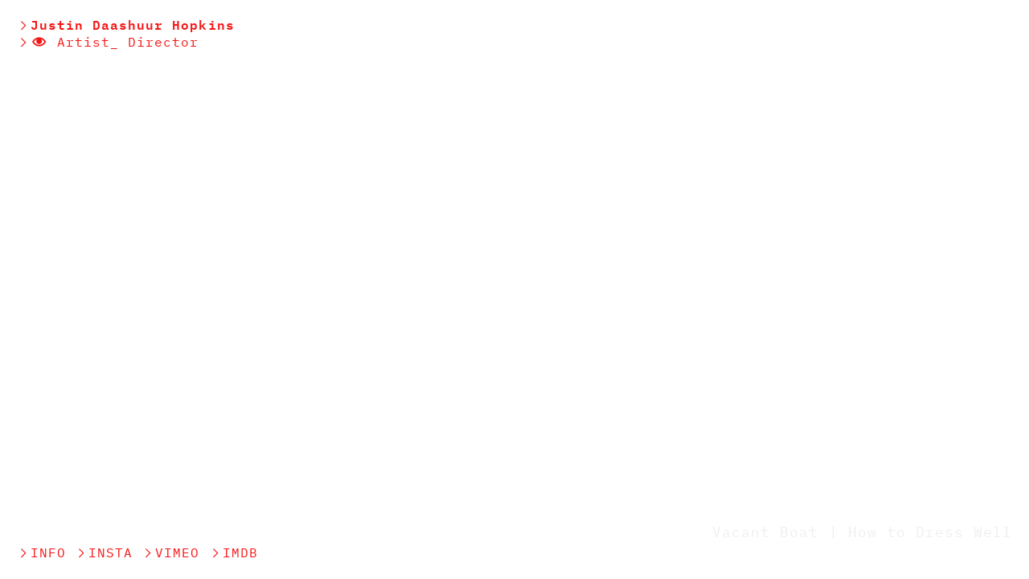

--- FILE ---
content_type: text/html; charset=UTF-8
request_url: https://justindaashuurhopkins.com/HTDW_Vacant_Boat
body_size: 26252
content:
<!DOCTYPE html>
<!-- 

        Running on cargo.site

-->
<html lang="en" data-predefined-style="true" data-css-presets="true" data-css-preset data-typography-preset>
	<head>
<script>
				var __cargo_context__ = 'live';
				var __cargo_js_ver__ = 'c=3521555348';
				var __cargo_maint__ = false;
				
				
			</script>
					<meta http-equiv="X-UA-Compatible" content="IE=edge,chrome=1">
		<meta http-equiv="Content-Type" content="text/html; charset=utf-8">
		<meta name="viewport" content="initial-scale=1.0, maximum-scale=1.0, user-scalable=no">
		
			<meta name="robots" content="index,follow">
		<title>HTDW_Vacant_Boat — justindaashuurhopkins</title>
		<meta name="description" content="Vacant Boat | How to Dress Well">
				<meta name="twitter:card" content="summary_large_image">
		<meta name="twitter:title" content="HTDW_Vacant_Boat — justindaashuurhopkins">
		<meta name="twitter:description" content="Vacant Boat | How to Dress Well">
		<meta name="twitter:image" content="">
		<meta property="og:locale" content="en_US">
		<meta property="og:title" content="HTDW_Vacant_Boat — justindaashuurhopkins">
		<meta property="og:description" content="Vacant Boat | How to Dress Well">
		<meta property="og:url" content="https://justindaashuurhopkins.com/HTDW_Vacant_Boat">
		<meta property="og:image" content="">
		<meta property="og:type" content="website">

		<link rel="preconnect" href="https://static.cargo.site" crossorigin>
		<link rel="preconnect" href="https://freight.cargo.site" crossorigin>
				<link rel="preconnect" href="https://type.cargo.site" crossorigin>

		<!--<link rel="preload" href="https://static.cargo.site/assets/social/IconFont-Regular-0.9.3.woff2" as="font" type="font/woff" crossorigin>-->

		

		<link href="https://static.cargo.site/favicon/favicon.ico" rel="shortcut icon">
		<link href="https://justindaashuurhopkins.com/rss" rel="alternate" type="application/rss+xml" title="justindaashuurhopkins feed">

		<link href="https://justindaashuurhopkins.com/stylesheet?c=3521555348&1649221610" id="member_stylesheet" rel="stylesheet" type="text/css" />
<style id="">@font-face{font-family:Icons;src:url(https://static.cargo.site/assets/social/IconFont-Regular-0.9.3.woff2);unicode-range:U+E000-E15C,U+F0000,U+FE0E}@font-face{font-family:Icons;src:url(https://static.cargo.site/assets/social/IconFont-Regular-0.9.3.woff2);font-weight:240;unicode-range:U+E000-E15C,U+F0000,U+FE0E}@font-face{font-family:Icons;src:url(https://static.cargo.site/assets/social/IconFont-Regular-0.9.3.woff2);unicode-range:U+E000-E15C,U+F0000,U+FE0E;font-weight:400}@font-face{font-family:Icons;src:url(https://static.cargo.site/assets/social/IconFont-Regular-0.9.3.woff2);unicode-range:U+E000-E15C,U+F0000,U+FE0E;font-weight:600}@font-face{font-family:Icons;src:url(https://static.cargo.site/assets/social/IconFont-Regular-0.9.3.woff2);unicode-range:U+E000-E15C,U+F0000,U+FE0E;font-weight:800}@font-face{font-family:Icons;src:url(https://static.cargo.site/assets/social/IconFont-Regular-0.9.3.woff2);unicode-range:U+E000-E15C,U+F0000,U+FE0E;font-style:italic}@font-face{font-family:Icons;src:url(https://static.cargo.site/assets/social/IconFont-Regular-0.9.3.woff2);unicode-range:U+E000-E15C,U+F0000,U+FE0E;font-weight:200;font-style:italic}@font-face{font-family:Icons;src:url(https://static.cargo.site/assets/social/IconFont-Regular-0.9.3.woff2);unicode-range:U+E000-E15C,U+F0000,U+FE0E;font-weight:400;font-style:italic}@font-face{font-family:Icons;src:url(https://static.cargo.site/assets/social/IconFont-Regular-0.9.3.woff2);unicode-range:U+E000-E15C,U+F0000,U+FE0E;font-weight:600;font-style:italic}@font-face{font-family:Icons;src:url(https://static.cargo.site/assets/social/IconFont-Regular-0.9.3.woff2);unicode-range:U+E000-E15C,U+F0000,U+FE0E;font-weight:800;font-style:italic}body.iconfont-loading,body.iconfont-loading *{color:transparent!important}body{-moz-osx-font-smoothing:grayscale;-webkit-font-smoothing:antialiased;-webkit-text-size-adjust:none}body.no-scroll{overflow:hidden}/*!
 * Content
 */.page{word-wrap:break-word}:focus{outline:0}.pointer-events-none{pointer-events:none}.pointer-events-auto{pointer-events:auto}.pointer-events-none .page_content .audio-player,.pointer-events-none .page_content .shop_product,.pointer-events-none .page_content a,.pointer-events-none .page_content audio,.pointer-events-none .page_content button,.pointer-events-none .page_content details,.pointer-events-none .page_content iframe,.pointer-events-none .page_content img,.pointer-events-none .page_content input,.pointer-events-none .page_content video{pointer-events:auto}.pointer-events-none .page_content *>a,.pointer-events-none .page_content>a{position:relative}s *{text-transform:inherit}#toolset{position:fixed;bottom:10px;right:10px;z-index:8}.mobile #toolset,.template_site_inframe #toolset{display:none}#toolset a{display:block;height:24px;width:24px;margin:0;padding:0;text-decoration:none;background:rgba(0,0,0,.2)}#toolset a:hover{background:rgba(0,0,0,.8)}[data-adminview] #toolset a,[data-adminview] #toolset_admin a{background:rgba(0,0,0,.04);pointer-events:none;cursor:default}#toolset_admin a:active{background:rgba(0,0,0,.7)}#toolset_admin a svg>*{transform:scale(1.1) translate(0,-.5px);transform-origin:50% 50%}#toolset_admin a svg{pointer-events:none;width:100%!important;height:auto!important}#following-container{overflow:auto;-webkit-overflow-scrolling:touch}#following-container iframe{height:100%;width:100%;position:absolute;top:0;left:0;right:0;bottom:0}:root{--following-width:-400px;--following-animation-duration:450ms}@keyframes following-open{0%{transform:translateX(0)}100%{transform:translateX(var(--following-width))}}@keyframes following-open-inverse{0%{transform:translateX(0)}100%{transform:translateX(calc(-1 * var(--following-width)))}}@keyframes following-close{0%{transform:translateX(var(--following-width))}100%{transform:translateX(0)}}@keyframes following-close-inverse{0%{transform:translateX(calc(-1 * var(--following-width)))}100%{transform:translateX(0)}}body.animate-left{animation:following-open var(--following-animation-duration);animation-fill-mode:both;animation-timing-function:cubic-bezier(.24,1,.29,1)}#following-container.animate-left{animation:following-close-inverse var(--following-animation-duration);animation-fill-mode:both;animation-timing-function:cubic-bezier(.24,1,.29,1)}#following-container.animate-left #following-frame{animation:following-close var(--following-animation-duration);animation-fill-mode:both;animation-timing-function:cubic-bezier(.24,1,.29,1)}body.animate-right{animation:following-close var(--following-animation-duration);animation-fill-mode:both;animation-timing-function:cubic-bezier(.24,1,.29,1)}#following-container.animate-right{animation:following-open-inverse var(--following-animation-duration);animation-fill-mode:both;animation-timing-function:cubic-bezier(.24,1,.29,1)}#following-container.animate-right #following-frame{animation:following-open var(--following-animation-duration);animation-fill-mode:both;animation-timing-function:cubic-bezier(.24,1,.29,1)}.slick-slider{position:relative;display:block;-moz-box-sizing:border-box;box-sizing:border-box;-webkit-user-select:none;-moz-user-select:none;-ms-user-select:none;user-select:none;-webkit-touch-callout:none;-khtml-user-select:none;-ms-touch-action:pan-y;touch-action:pan-y;-webkit-tap-highlight-color:transparent}.slick-list{position:relative;display:block;overflow:hidden;margin:0;padding:0}.slick-list:focus{outline:0}.slick-list.dragging{cursor:pointer;cursor:hand}.slick-slider .slick-list,.slick-slider .slick-track{transform:translate3d(0,0,0);will-change:transform}.slick-track{position:relative;top:0;left:0;display:block}.slick-track:after,.slick-track:before{display:table;content:'';width:1px;height:1px;margin-top:-1px;margin-left:-1px}.slick-track:after{clear:both}.slick-loading .slick-track{visibility:hidden}.slick-slide{display:none;float:left;height:100%;min-height:1px}[dir=rtl] .slick-slide{float:right}.content .slick-slide img{display:inline-block}.content .slick-slide img:not(.image-zoom){cursor:pointer}.content .scrub .slick-list,.content .scrub .slick-slide img:not(.image-zoom){cursor:ew-resize}body.slideshow-scrub-dragging *{cursor:ew-resize!important}.content .slick-slide img:not([src]),.content .slick-slide img[src='']{width:100%;height:auto}.slick-slide.slick-loading img{display:none}.slick-slide.dragging img{pointer-events:none}.slick-initialized .slick-slide{display:block}.slick-loading .slick-slide{visibility:hidden}.slick-vertical .slick-slide{display:block;height:auto;border:1px solid transparent}.slick-arrow.slick-hidden{display:none}.slick-arrow{position:absolute;z-index:9;width:0;top:0;height:100%;cursor:pointer;will-change:opacity;-webkit-transition:opacity 333ms cubic-bezier(.4,0,.22,1);transition:opacity 333ms cubic-bezier(.4,0,.22,1)}.slick-arrow.hidden{opacity:0}.slick-arrow svg{position:absolute;width:36px;height:36px;top:0;left:0;right:0;bottom:0;margin:auto;transform:translate(.25px,.25px)}.slick-arrow svg.right-arrow{transform:translate(.25px,.25px) scaleX(-1)}.slick-arrow svg:active{opacity:.75}.slick-arrow svg .arrow-shape{fill:none!important;stroke:#fff;stroke-linecap:square}.slick-arrow svg .arrow-outline{fill:none!important;stroke-width:2.5px;stroke:rgba(0,0,0,.6);stroke-linecap:square}.slick-arrow.slick-next{right:0;text-align:right}.slick-next svg,.wallpaper-navigation .slick-next svg{margin-right:10px}.mobile .slick-next svg{margin-right:10px}.slick-arrow.slick-prev{text-align:left}.slick-prev svg,.wallpaper-navigation .slick-prev svg{margin-left:10px}.mobile .slick-prev svg{margin-left:10px}.loading_animation{display:none;vertical-align:middle;z-index:15;line-height:0;pointer-events:none;border-radius:100%}.loading_animation.hidden{display:none}.loading_animation.pulsing{opacity:0;display:inline-block;animation-delay:.1s;-webkit-animation-delay:.1s;-moz-animation-delay:.1s;animation-duration:12s;animation-iteration-count:infinite;animation:fade-pulse-in .5s ease-in-out;-moz-animation:fade-pulse-in .5s ease-in-out;-webkit-animation:fade-pulse-in .5s ease-in-out;-webkit-animation-fill-mode:forwards;-moz-animation-fill-mode:forwards;animation-fill-mode:forwards}.loading_animation.pulsing.no-delay{animation-delay:0s;-webkit-animation-delay:0s;-moz-animation-delay:0s}.loading_animation div{border-radius:100%}.loading_animation div svg{max-width:100%;height:auto}.loading_animation div,.loading_animation div svg{width:20px;height:20px}.loading_animation.full-width svg{width:100%;height:auto}.loading_animation.full-width.big svg{width:100px;height:100px}.loading_animation div svg>*{fill:#ccc}.loading_animation div{-webkit-animation:spin-loading 12s ease-out;-webkit-animation-iteration-count:infinite;-moz-animation:spin-loading 12s ease-out;-moz-animation-iteration-count:infinite;animation:spin-loading 12s ease-out;animation-iteration-count:infinite}.loading_animation.hidden{display:none}[data-backdrop] .loading_animation{position:absolute;top:15px;left:15px;z-index:99}.loading_animation.position-absolute.middle{top:calc(50% - 10px);left:calc(50% - 10px)}.loading_animation.position-absolute.topleft{top:0;left:0}.loading_animation.position-absolute.middleright{top:calc(50% - 10px);right:1rem}.loading_animation.position-absolute.middleleft{top:calc(50% - 10px);left:1rem}.loading_animation.gray div svg>*{fill:#999}.loading_animation.gray-dark div svg>*{fill:#666}.loading_animation.gray-darker div svg>*{fill:#555}.loading_animation.gray-light div svg>*{fill:#ccc}.loading_animation.white div svg>*{fill:rgba(255,255,255,.85)}.loading_animation.blue div svg>*{fill:#698fff}.loading_animation.inline{display:inline-block;margin-bottom:.5ex}.loading_animation.inline.left{margin-right:.5ex}@-webkit-keyframes fade-pulse-in{0%{opacity:0}50%{opacity:.5}100%{opacity:1}}@-moz-keyframes fade-pulse-in{0%{opacity:0}50%{opacity:.5}100%{opacity:1}}@keyframes fade-pulse-in{0%{opacity:0}50%{opacity:.5}100%{opacity:1}}@-webkit-keyframes pulsate{0%{opacity:1}50%{opacity:0}100%{opacity:1}}@-moz-keyframes pulsate{0%{opacity:1}50%{opacity:0}100%{opacity:1}}@keyframes pulsate{0%{opacity:1}50%{opacity:0}100%{opacity:1}}@-webkit-keyframes spin-loading{0%{transform:rotate(0)}9%{transform:rotate(1050deg)}18%{transform:rotate(-1090deg)}20%{transform:rotate(-1080deg)}23%{transform:rotate(-1080deg)}28%{transform:rotate(-1095deg)}29%{transform:rotate(-1065deg)}34%{transform:rotate(-1080deg)}35%{transform:rotate(-1050deg)}40%{transform:rotate(-1065deg)}41%{transform:rotate(-1035deg)}44%{transform:rotate(-1035deg)}47%{transform:rotate(-2160deg)}50%{transform:rotate(-2160deg)}56%{transform:rotate(45deg)}60%{transform:rotate(45deg)}80%{transform:rotate(6120deg)}100%{transform:rotate(0)}}@keyframes spin-loading{0%{transform:rotate(0)}9%{transform:rotate(1050deg)}18%{transform:rotate(-1090deg)}20%{transform:rotate(-1080deg)}23%{transform:rotate(-1080deg)}28%{transform:rotate(-1095deg)}29%{transform:rotate(-1065deg)}34%{transform:rotate(-1080deg)}35%{transform:rotate(-1050deg)}40%{transform:rotate(-1065deg)}41%{transform:rotate(-1035deg)}44%{transform:rotate(-1035deg)}47%{transform:rotate(-2160deg)}50%{transform:rotate(-2160deg)}56%{transform:rotate(45deg)}60%{transform:rotate(45deg)}80%{transform:rotate(6120deg)}100%{transform:rotate(0)}}[grid-row]{align-items:flex-start;box-sizing:border-box;display:-webkit-box;display:-webkit-flex;display:-ms-flexbox;display:flex;-webkit-flex-wrap:wrap;-ms-flex-wrap:wrap;flex-wrap:wrap}[grid-col]{box-sizing:border-box}[grid-row] [grid-col].empty:after{content:"\0000A0";cursor:text}body.mobile[data-adminview=content-editproject] [grid-row] [grid-col].empty:after{display:none}[grid-col=auto]{-webkit-box-flex:1;-webkit-flex:1;-ms-flex:1;flex:1}[grid-col=x12]{width:100%}[grid-col=x11]{width:50%}[grid-col=x10]{width:33.33%}[grid-col=x9]{width:25%}[grid-col=x8]{width:20%}[grid-col=x7]{width:16.666666667%}[grid-col=x6]{width:14.285714286%}[grid-col=x5]{width:12.5%}[grid-col=x4]{width:11.111111111%}[grid-col=x3]{width:10%}[grid-col=x2]{width:9.090909091%}[grid-col=x1]{width:8.333333333%}[grid-col="1"]{width:8.33333%}[grid-col="2"]{width:16.66667%}[grid-col="3"]{width:25%}[grid-col="4"]{width:33.33333%}[grid-col="5"]{width:41.66667%}[grid-col="6"]{width:50%}[grid-col="7"]{width:58.33333%}[grid-col="8"]{width:66.66667%}[grid-col="9"]{width:75%}[grid-col="10"]{width:83.33333%}[grid-col="11"]{width:91.66667%}[grid-col="12"]{width:100%}body.mobile [grid-responsive] [grid-col]{width:100%;-webkit-box-flex:none;-webkit-flex:none;-ms-flex:none;flex:none}[data-ce-host=true][contenteditable=true] [grid-pad]{pointer-events:none}[data-ce-host=true][contenteditable=true] [grid-pad]>*{pointer-events:auto}[grid-pad="0"]{padding:0}[grid-pad="0.25"]{padding:.125rem}[grid-pad="0.5"]{padding:.25rem}[grid-pad="0.75"]{padding:.375rem}[grid-pad="1"]{padding:.5rem}[grid-pad="1.25"]{padding:.625rem}[grid-pad="1.5"]{padding:.75rem}[grid-pad="1.75"]{padding:.875rem}[grid-pad="2"]{padding:1rem}[grid-pad="2.5"]{padding:1.25rem}[grid-pad="3"]{padding:1.5rem}[grid-pad="3.5"]{padding:1.75rem}[grid-pad="4"]{padding:2rem}[grid-pad="5"]{padding:2.5rem}[grid-pad="6"]{padding:3rem}[grid-pad="7"]{padding:3.5rem}[grid-pad="8"]{padding:4rem}[grid-pad="9"]{padding:4.5rem}[grid-pad="10"]{padding:5rem}[grid-gutter="0"]{margin:0}[grid-gutter="0.5"]{margin:-.25rem}[grid-gutter="1"]{margin:-.5rem}[grid-gutter="1.5"]{margin:-.75rem}[grid-gutter="2"]{margin:-1rem}[grid-gutter="2.5"]{margin:-1.25rem}[grid-gutter="3"]{margin:-1.5rem}[grid-gutter="3.5"]{margin:-1.75rem}[grid-gutter="4"]{margin:-2rem}[grid-gutter="5"]{margin:-2.5rem}[grid-gutter="6"]{margin:-3rem}[grid-gutter="7"]{margin:-3.5rem}[grid-gutter="8"]{margin:-4rem}[grid-gutter="10"]{margin:-5rem}[grid-gutter="12"]{margin:-6rem}[grid-gutter="14"]{margin:-7rem}[grid-gutter="16"]{margin:-8rem}[grid-gutter="18"]{margin:-9rem}[grid-gutter="20"]{margin:-10rem}small{max-width:100%;text-decoration:inherit}img:not([src]),img[src='']{outline:1px solid rgba(177,177,177,.4);outline-offset:-1px;content:url([data-uri])}img.image-zoom{cursor:-webkit-zoom-in;cursor:-moz-zoom-in;cursor:zoom-in}#imprimatur{color:#333;font-size:10px;font-family:-apple-system,BlinkMacSystemFont,"Segoe UI",Roboto,Oxygen,Ubuntu,Cantarell,"Open Sans","Helvetica Neue",sans-serif,"Sans Serif",Icons;/*!System*/position:fixed;opacity:.3;right:-28px;bottom:160px;transform:rotate(270deg);-ms-transform:rotate(270deg);-webkit-transform:rotate(270deg);z-index:8;text-transform:uppercase;color:#999;opacity:.5;padding-bottom:2px;text-decoration:none}.mobile #imprimatur{display:none}bodycopy cargo-link a{font-family:-apple-system,BlinkMacSystemFont,"Segoe UI",Roboto,Oxygen,Ubuntu,Cantarell,"Open Sans","Helvetica Neue",sans-serif,"Sans Serif",Icons;/*!System*/font-size:12px;font-style:normal;font-weight:400;transform:rotate(270deg);text-decoration:none;position:fixed!important;right:-27px;bottom:100px;text-decoration:none;letter-spacing:normal;background:0 0;border:0;border-bottom:0;outline:0}/*! PhotoSwipe Default UI CSS by Dmitry Semenov | photoswipe.com | MIT license */.pswp--has_mouse .pswp__button--arrow--left,.pswp--has_mouse .pswp__button--arrow--right,.pswp__ui{visibility:visible}.pswp--minimal--dark .pswp__top-bar,.pswp__button{background:0 0}.pswp,.pswp__bg,.pswp__container,.pswp__img--placeholder,.pswp__zoom-wrap,.quick-view-navigation{-webkit-backface-visibility:hidden}.pswp__button{cursor:pointer;opacity:1;-webkit-appearance:none;transition:opacity .2s;-webkit-box-shadow:none;box-shadow:none}.pswp__button-close>svg{top:10px;right:10px;margin-left:auto}.pswp--touch .quick-view-navigation{display:none}.pswp__ui{-webkit-font-smoothing:auto;opacity:1;z-index:1550}.quick-view-navigation{will-change:opacity;-webkit-transition:opacity 333ms cubic-bezier(.4,0,.22,1);transition:opacity 333ms cubic-bezier(.4,0,.22,1)}.quick-view-navigation .pswp__group .pswp__button{pointer-events:auto}.pswp__button>svg{position:absolute;width:36px;height:36px}.quick-view-navigation .pswp__group:active svg{opacity:.75}.pswp__button svg .shape-shape{fill:#fff}.pswp__button svg .shape-outline{fill:#000}.pswp__button-prev>svg{top:0;bottom:0;left:10px;margin:auto}.pswp__button-next>svg{top:0;bottom:0;right:10px;margin:auto}.quick-view-navigation .pswp__group .pswp__button-prev{position:absolute;left:0;top:0;width:0;height:100%}.quick-view-navigation .pswp__group .pswp__button-next{position:absolute;right:0;top:0;width:0;height:100%}.quick-view-navigation .close-button,.quick-view-navigation .left-arrow,.quick-view-navigation .right-arrow{transform:translate(.25px,.25px)}.quick-view-navigation .right-arrow{transform:translate(.25px,.25px) scaleX(-1)}.pswp__button svg .shape-outline{fill:transparent!important;stroke:#000;stroke-width:2.5px;stroke-linecap:square}.pswp__button svg .shape-shape{fill:transparent!important;stroke:#fff;stroke-width:1.5px;stroke-linecap:square}.pswp__bg,.pswp__scroll-wrap,.pswp__zoom-wrap{width:100%;position:absolute}.quick-view-navigation .pswp__group .pswp__button-close{margin:0}.pswp__container,.pswp__item,.pswp__zoom-wrap{right:0;bottom:0;top:0;position:absolute;left:0}.pswp__ui--hidden .pswp__button{opacity:.001}.pswp__ui--hidden .pswp__button,.pswp__ui--hidden .pswp__button *{pointer-events:none}.pswp .pswp__ui.pswp__ui--displaynone{display:none}.pswp__element--disabled{display:none!important}/*! PhotoSwipe main CSS by Dmitry Semenov | photoswipe.com | MIT license */.pswp{position:fixed;display:none;height:100%;width:100%;top:0;left:0;right:0;bottom:0;margin:auto;-ms-touch-action:none;touch-action:none;z-index:9999999;-webkit-text-size-adjust:100%;line-height:initial;letter-spacing:initial;outline:0}.pswp img{max-width:none}.pswp--zoom-disabled .pswp__img{cursor:default!important}.pswp--animate_opacity{opacity:.001;will-change:opacity;-webkit-transition:opacity 333ms cubic-bezier(.4,0,.22,1);transition:opacity 333ms cubic-bezier(.4,0,.22,1)}.pswp--open{display:block}.pswp--zoom-allowed .pswp__img{cursor:-webkit-zoom-in;cursor:-moz-zoom-in;cursor:zoom-in}.pswp--zoomed-in .pswp__img{cursor:-webkit-grab;cursor:-moz-grab;cursor:grab}.pswp--dragging .pswp__img{cursor:-webkit-grabbing;cursor:-moz-grabbing;cursor:grabbing}.pswp__bg{left:0;top:0;height:100%;opacity:0;transform:translateZ(0);will-change:opacity}.pswp__scroll-wrap{left:0;top:0;height:100%}.pswp__container,.pswp__zoom-wrap{-ms-touch-action:none;touch-action:none}.pswp__container,.pswp__img{-webkit-user-select:none;-moz-user-select:none;-ms-user-select:none;user-select:none;-webkit-tap-highlight-color:transparent;-webkit-touch-callout:none}.pswp__zoom-wrap{-webkit-transform-origin:left top;-ms-transform-origin:left top;transform-origin:left top;-webkit-transition:-webkit-transform 222ms cubic-bezier(.4,0,.22,1);transition:transform 222ms cubic-bezier(.4,0,.22,1)}.pswp__bg{-webkit-transition:opacity 222ms cubic-bezier(.4,0,.22,1);transition:opacity 222ms cubic-bezier(.4,0,.22,1)}.pswp--animated-in .pswp__bg,.pswp--animated-in .pswp__zoom-wrap{-webkit-transition:none;transition:none}.pswp--hide-overflow .pswp__scroll-wrap,.pswp--hide-overflow.pswp{overflow:hidden}.pswp__img{position:absolute;width:auto;height:auto;top:0;left:0}.pswp__img--placeholder--blank{background:#222}.pswp--ie .pswp__img{width:100%!important;height:auto!important;left:0;top:0}.pswp__ui--idle{opacity:0}.pswp__error-msg{position:absolute;left:0;top:50%;width:100%;text-align:center;font-size:14px;line-height:16px;margin-top:-8px;color:#ccc}.pswp__error-msg a{color:#ccc;text-decoration:underline}.pswp__error-msg{font-family:-apple-system,BlinkMacSystemFont,"Segoe UI",Roboto,Oxygen,Ubuntu,Cantarell,"Open Sans","Helvetica Neue",sans-serif}.quick-view.mouse-down .iframe-item{pointer-events:none!important}.quick-view-caption-positioner{pointer-events:none;width:100%;height:100%}.quick-view-caption-wrapper{margin:auto;position:absolute;bottom:0;left:0;right:0}.quick-view-horizontal-align-left .quick-view-caption-wrapper{margin-left:0}.quick-view-horizontal-align-right .quick-view-caption-wrapper{margin-right:0}[data-quick-view-caption]{transition:.1s opacity ease-in-out;position:absolute;bottom:0;left:0;right:0}.quick-view-horizontal-align-left [data-quick-view-caption]{text-align:left}.quick-view-horizontal-align-right [data-quick-view-caption]{text-align:right}.quick-view-caption{transition:.1s opacity ease-in-out}.quick-view-caption>*{display:inline-block}.quick-view-caption *{pointer-events:auto}.quick-view-caption.hidden{opacity:0}.shop_product .dropdown_wrapper{flex:0 0 100%;position:relative}.shop_product select{appearance:none;-moz-appearance:none;-webkit-appearance:none;outline:0;-webkit-font-smoothing:antialiased;-moz-osx-font-smoothing:grayscale;cursor:pointer;border-radius:0;white-space:nowrap;overflow:hidden!important;text-overflow:ellipsis}.shop_product select.dropdown::-ms-expand{display:none}.shop_product a{cursor:pointer;border-bottom:none;text-decoration:none}.shop_product a.out-of-stock{pointer-events:none}body.audio-player-dragging *{cursor:ew-resize!important}.audio-player{display:inline-flex;flex:1 0 calc(100% - 2px);width:calc(100% - 2px)}.audio-player .button{height:100%;flex:0 0 3.3rem;display:flex}.audio-player .separator{left:3.3rem;height:100%}.audio-player .buffer{width:0%;height:100%;transition:left .3s linear,width .3s linear}.audio-player.seeking .buffer{transition:left 0s,width 0s}.audio-player.seeking{user-select:none;-webkit-user-select:none;cursor:ew-resize}.audio-player.seeking *{user-select:none;-webkit-user-select:none;cursor:ew-resize}.audio-player .bar{overflow:hidden;display:flex;justify-content:space-between;align-content:center;flex-grow:1}.audio-player .progress{width:0%;height:100%;transition:width .3s linear}.audio-player.seeking .progress{transition:width 0s}.audio-player .pause,.audio-player .play{cursor:pointer;height:100%}.audio-player .note-icon{margin:auto 0;order:2;flex:0 1 auto}.audio-player .title{white-space:nowrap;overflow:hidden;text-overflow:ellipsis;pointer-events:none;user-select:none;padding:.5rem 0 .5rem 1rem;margin:auto auto auto 0;flex:0 3 auto;min-width:0;width:100%}.audio-player .total-time{flex:0 1 auto;margin:auto 0}.audio-player .current-time,.audio-player .play-text{flex:0 1 auto;margin:auto 0}.audio-player .stream-anim{user-select:none;margin:auto auto auto 0}.audio-player .stream-anim span{display:inline-block}.audio-player .buffer,.audio-player .current-time,.audio-player .note-svg,.audio-player .play-text,.audio-player .separator,.audio-player .total-time{user-select:none;pointer-events:none}.audio-player .buffer,.audio-player .play-text,.audio-player .progress{position:absolute}.audio-player,.audio-player .bar,.audio-player .button,.audio-player .current-time,.audio-player .note-icon,.audio-player .pause,.audio-player .play,.audio-player .total-time{position:relative}body.mobile .audio-player,body.mobile .audio-player *{-webkit-touch-callout:none}#standalone-admin-frame{border:0;width:400px;position:absolute;right:0;top:0;height:100vh;z-index:99}body[standalone-admin=true] #standalone-admin-frame{transform:translate(0,0)}body[standalone-admin=true] .main_container{width:calc(100% - 400px)}body[standalone-admin=false] #standalone-admin-frame{transform:translate(100%,0)}body[standalone-admin=false] .main_container{width:100%}.toggle_standaloneAdmin{position:fixed;top:0;right:400px;height:40px;width:40px;z-index:999;cursor:pointer;background-color:rgba(0,0,0,.4)}.toggle_standaloneAdmin:active{opacity:.7}body[standalone-admin=false] .toggle_standaloneAdmin{right:0}.toggle_standaloneAdmin *{color:#fff;fill:#fff}.toggle_standaloneAdmin svg{padding:6px;width:100%;height:100%;opacity:.85}body[standalone-admin=false] .toggle_standaloneAdmin #close,body[standalone-admin=true] .toggle_standaloneAdmin #backdropsettings{display:none}.toggle_standaloneAdmin>div{width:100%;height:100%}#admin_toggle_button{position:fixed;top:50%;transform:translate(0,-50%);right:400px;height:36px;width:12px;z-index:999;cursor:pointer;background-color:rgba(0,0,0,.09);padding-left:2px;margin-right:5px}#admin_toggle_button .bar{content:'';background:rgba(0,0,0,.09);position:fixed;width:5px;bottom:0;top:0;z-index:10}#admin_toggle_button:active{background:rgba(0,0,0,.065)}#admin_toggle_button *{color:#fff;fill:#fff}#admin_toggle_button svg{padding:0;width:16px;height:36px;margin-left:1px;opacity:1}#admin_toggle_button svg *{fill:#fff;opacity:1}#admin_toggle_button[data-state=closed] .toggle_admin_close{display:none}#admin_toggle_button[data-state=closed],#admin_toggle_button[data-state=closed] .toggle_admin_open{width:20px;cursor:pointer;margin:0}#admin_toggle_button[data-state=closed] svg{margin-left:2px}#admin_toggle_button[data-state=open] .toggle_admin_open{display:none}select,select *{text-rendering:auto!important}b b{font-weight:inherit}*{-webkit-box-sizing:border-box;-moz-box-sizing:border-box;box-sizing:border-box}customhtml>*{position:relative;z-index:10}body,html{min-height:100vh;margin:0;padding:0}html{touch-action:manipulation;position:relative;background-color:#fff}.main_container{min-height:100vh;width:100%;overflow:hidden}.container{display:-webkit-box;display:-webkit-flex;display:-moz-box;display:-ms-flexbox;display:flex;-webkit-flex-wrap:wrap;-moz-flex-wrap:wrap;-ms-flex-wrap:wrap;flex-wrap:wrap;max-width:100%;width:100%;overflow:visible}.container{align-items:flex-start;-webkit-align-items:flex-start}.page{z-index:2}.page ul li>text-limit{display:block}.content,.content_container,.pinned{-webkit-flex:1 0 auto;-moz-flex:1 0 auto;-ms-flex:1 0 auto;flex:1 0 auto;max-width:100%}.content_container{width:100%}.content_container.full_height{min-height:100vh}.page_background{position:absolute;top:0;left:0;width:100%;height:100%}.page_container{position:relative;overflow:visible;width:100%}.backdrop{position:absolute;top:0;z-index:1;width:100%;height:100%;max-height:100vh}.backdrop>div{position:absolute;top:0;left:0;width:100%;height:100%;-webkit-backface-visibility:hidden;backface-visibility:hidden;transform:translate3d(0,0,0);contain:strict}[data-backdrop].backdrop>div[data-overflowing]{max-height:100vh;position:absolute;top:0;left:0}body.mobile [split-responsive]{display:flex;flex-direction:column}body.mobile [split-responsive] .container{width:100%;order:2}body.mobile [split-responsive] .backdrop{position:relative;height:50vh;width:100%;order:1}body.mobile [split-responsive] [data-auxiliary].backdrop{position:absolute;height:50vh;width:100%;order:1}.page{position:relative;z-index:2}img[data-align=left]{float:left}img[data-align=right]{float:right}[data-rotation]{transform-origin:center center}.content .page_content:not([contenteditable=true]) [data-draggable]{pointer-events:auto!important;backface-visibility:hidden}.preserve-3d{-moz-transform-style:preserve-3d;transform-style:preserve-3d}.content .page_content:not([contenteditable=true]) [data-draggable] iframe{pointer-events:none!important}.dragging-active iframe{pointer-events:none!important}.content .page_content:not([contenteditable=true]) [data-draggable]:active{opacity:1}.content .scroll-transition-fade{transition:transform 1s ease-in-out,opacity .8s ease-in-out}.content .scroll-transition-fade.below-viewport{opacity:0;transform:translateY(40px)}.mobile.full_width .page_container:not([split-layout]) .container_width{width:100%}[data-view=pinned_bottom] .bottom_pin_invisibility{visibility:hidden}.pinned{position:relative;width:100%}.pinned .page_container.accommodate:not(.fixed):not(.overlay){z-index:2}.pinned .page_container.overlay{position:absolute;z-index:4}.pinned .page_container.overlay.fixed{position:fixed}.pinned .page_container.overlay.fixed .page{max-height:100vh;-webkit-overflow-scrolling:touch}.pinned .page_container.overlay.fixed .page.allow-scroll{overflow-y:auto;overflow-x:hidden}.pinned .page_container.overlay.fixed .page.allow-scroll{align-items:flex-start;-webkit-align-items:flex-start}.pinned .page_container .page.allow-scroll::-webkit-scrollbar{width:0;background:0 0;display:none}.pinned.pinned_top .page_container.overlay{left:0;top:0}.pinned.pinned_bottom .page_container.overlay{left:0;bottom:0}div[data-container=set]:empty{margin-top:1px}.thumbnails{position:relative;z-index:1}[thumbnails=grid]{align-items:baseline}[thumbnails=justify] .thumbnail{box-sizing:content-box}[thumbnails][data-padding-zero] .thumbnail{margin-bottom:-1px}[thumbnails=montessori] .thumbnail{pointer-events:auto;position:absolute}[thumbnails] .thumbnail>a{display:block;text-decoration:none}[thumbnails=montessori]{height:0}[thumbnails][data-resizing],[thumbnails][data-resizing] *{cursor:nwse-resize}[thumbnails] .thumbnail .resize-handle{cursor:nwse-resize;width:26px;height:26px;padding:5px;position:absolute;opacity:.75;right:-1px;bottom:-1px;z-index:100}[thumbnails][data-resizing] .resize-handle{display:none}[thumbnails] .thumbnail .resize-handle svg{position:absolute;top:0;left:0}[thumbnails] .thumbnail .resize-handle:hover{opacity:1}[data-can-move].thumbnail .resize-handle svg .resize_path_outline{fill:#fff}[data-can-move].thumbnail .resize-handle svg .resize_path{fill:#000}[thumbnails=montessori] .thumbnail_sizer{height:0;width:100%;position:relative;padding-bottom:100%;pointer-events:none}[thumbnails] .thumbnail img{display:block;min-height:3px;margin-bottom:0}[thumbnails] .thumbnail img:not([src]),img[src=""]{margin:0!important;width:100%;min-height:3px;height:100%!important;position:absolute}[aspect-ratio="1x1"].thumb_image{height:0;padding-bottom:100%;overflow:hidden}[aspect-ratio="4x3"].thumb_image{height:0;padding-bottom:75%;overflow:hidden}[aspect-ratio="16x9"].thumb_image{height:0;padding-bottom:56.25%;overflow:hidden}[thumbnails] .thumb_image{width:100%;position:relative}[thumbnails][thumbnail-vertical-align=top]{align-items:flex-start}[thumbnails][thumbnail-vertical-align=middle]{align-items:center}[thumbnails][thumbnail-vertical-align=bottom]{align-items:baseline}[thumbnails][thumbnail-horizontal-align=left]{justify-content:flex-start}[thumbnails][thumbnail-horizontal-align=middle]{justify-content:center}[thumbnails][thumbnail-horizontal-align=right]{justify-content:flex-end}.thumb_image.default_image>svg{position:absolute;top:0;left:0;bottom:0;right:0;width:100%;height:100%}.thumb_image.default_image{outline:1px solid #ccc;outline-offset:-1px;position:relative}.mobile.full_width [data-view=Thumbnail] .thumbnails_width{width:100%}.content [data-draggable] a:active,.content [data-draggable] img:active{opacity:initial}.content .draggable-dragging{opacity:initial}[data-draggable].draggable_visible{visibility:visible}[data-draggable].draggable_hidden{visibility:hidden}.gallery_card [data-draggable],.marquee [data-draggable]{visibility:inherit}[data-draggable]{visibility:visible;background-color:rgba(0,0,0,.003)}#site_menu_panel_container .image-gallery:not(.initialized){height:0;padding-bottom:100%;min-height:initial}.image-gallery:not(.initialized){min-height:100vh;visibility:hidden;width:100%}.image-gallery .gallery_card img{display:block;width:100%;height:auto}.image-gallery .gallery_card{transform-origin:center}.image-gallery .gallery_card.dragging{opacity:.1;transform:initial!important}.image-gallery:not([image-gallery=slideshow]) .gallery_card iframe:only-child,.image-gallery:not([image-gallery=slideshow]) .gallery_card video:only-child{width:100%;height:100%;top:0;left:0;position:absolute}.image-gallery[image-gallery=slideshow] .gallery_card video[muted][autoplay]:not([controls]),.image-gallery[image-gallery=slideshow] .gallery_card video[muted][data-autoplay]:not([controls]){pointer-events:none}.image-gallery [image-gallery-pad="0"] video:only-child{object-fit:cover;height:calc(100% + 1px)}div.image-gallery>a,div.image-gallery>iframe,div.image-gallery>img,div.image-gallery>video{display:none}[image-gallery-row]{align-items:flex-start;box-sizing:border-box;display:-webkit-box;display:-webkit-flex;display:-ms-flexbox;display:flex;-webkit-flex-wrap:wrap;-ms-flex-wrap:wrap;flex-wrap:wrap}.image-gallery .gallery_card_image{width:100%;position:relative}[data-predefined-style=true] .image-gallery a.gallery_card{display:block;border:none}[image-gallery-col]{box-sizing:border-box}[image-gallery-col=x12]{width:100%}[image-gallery-col=x11]{width:50%}[image-gallery-col=x10]{width:33.33%}[image-gallery-col=x9]{width:25%}[image-gallery-col=x8]{width:20%}[image-gallery-col=x7]{width:16.666666667%}[image-gallery-col=x6]{width:14.285714286%}[image-gallery-col=x5]{width:12.5%}[image-gallery-col=x4]{width:11.111111111%}[image-gallery-col=x3]{width:10%}[image-gallery-col=x2]{width:9.090909091%}[image-gallery-col=x1]{width:8.333333333%}.content .page_content [image-gallery-pad].image-gallery{pointer-events:none}.content .page_content [image-gallery-pad].image-gallery .gallery_card_image>*,.content .page_content [image-gallery-pad].image-gallery .gallery_image_caption{pointer-events:auto}.content .page_content [image-gallery-pad="0"]{padding:0}.content .page_content [image-gallery-pad="0.25"]{padding:.125rem}.content .page_content [image-gallery-pad="0.5"]{padding:.25rem}.content .page_content [image-gallery-pad="0.75"]{padding:.375rem}.content .page_content [image-gallery-pad="1"]{padding:.5rem}.content .page_content [image-gallery-pad="1.25"]{padding:.625rem}.content .page_content [image-gallery-pad="1.5"]{padding:.75rem}.content .page_content [image-gallery-pad="1.75"]{padding:.875rem}.content .page_content [image-gallery-pad="2"]{padding:1rem}.content .page_content [image-gallery-pad="2.5"]{padding:1.25rem}.content .page_content [image-gallery-pad="3"]{padding:1.5rem}.content .page_content [image-gallery-pad="3.5"]{padding:1.75rem}.content .page_content [image-gallery-pad="4"]{padding:2rem}.content .page_content [image-gallery-pad="5"]{padding:2.5rem}.content .page_content [image-gallery-pad="6"]{padding:3rem}.content .page_content [image-gallery-pad="7"]{padding:3.5rem}.content .page_content [image-gallery-pad="8"]{padding:4rem}.content .page_content [image-gallery-pad="9"]{padding:4.5rem}.content .page_content [image-gallery-pad="10"]{padding:5rem}.content .page_content [image-gallery-gutter="0"]{margin:0}.content .page_content [image-gallery-gutter="0.5"]{margin:-.25rem}.content .page_content [image-gallery-gutter="1"]{margin:-.5rem}.content .page_content [image-gallery-gutter="1.5"]{margin:-.75rem}.content .page_content [image-gallery-gutter="2"]{margin:-1rem}.content .page_content [image-gallery-gutter="2.5"]{margin:-1.25rem}.content .page_content [image-gallery-gutter="3"]{margin:-1.5rem}.content .page_content [image-gallery-gutter="3.5"]{margin:-1.75rem}.content .page_content [image-gallery-gutter="4"]{margin:-2rem}.content .page_content [image-gallery-gutter="5"]{margin:-2.5rem}.content .page_content [image-gallery-gutter="6"]{margin:-3rem}.content .page_content [image-gallery-gutter="7"]{margin:-3.5rem}.content .page_content [image-gallery-gutter="8"]{margin:-4rem}.content .page_content [image-gallery-gutter="10"]{margin:-5rem}.content .page_content [image-gallery-gutter="12"]{margin:-6rem}.content .page_content [image-gallery-gutter="14"]{margin:-7rem}.content .page_content [image-gallery-gutter="16"]{margin:-8rem}.content .page_content [image-gallery-gutter="18"]{margin:-9rem}.content .page_content [image-gallery-gutter="20"]{margin:-10rem}[image-gallery=slideshow]:not(.initialized)>*{min-height:1px;opacity:0;min-width:100%}[image-gallery=slideshow][data-constrained-by=height] [image-gallery-vertical-align].slick-track{align-items:flex-start}[image-gallery=slideshow] img.image-zoom:active{opacity:initial}[image-gallery=slideshow].slick-initialized .gallery_card{pointer-events:none}[image-gallery=slideshow].slick-initialized .gallery_card.slick-current{pointer-events:auto}[image-gallery=slideshow] .gallery_card:not(.has_caption){line-height:0}.content .page_content [image-gallery=slideshow].image-gallery>*{pointer-events:auto}.content [image-gallery=slideshow].image-gallery.slick-initialized .gallery_card{overflow:hidden;margin:0;display:flex;flex-flow:row wrap;flex-shrink:0}.content [image-gallery=slideshow].image-gallery.slick-initialized .gallery_card.slick-current{overflow:visible}[image-gallery=slideshow] .gallery_image_caption{opacity:1;transition:opacity .3s;-webkit-transition:opacity .3s;width:100%;margin-left:auto;margin-right:auto;clear:both}[image-gallery-horizontal-align=left] .gallery_image_caption{text-align:left}[image-gallery-horizontal-align=middle] .gallery_image_caption{text-align:center}[image-gallery-horizontal-align=right] .gallery_image_caption{text-align:right}[image-gallery=slideshow][data-slideshow-in-transition] .gallery_image_caption{opacity:0;transition:opacity .3s;-webkit-transition:opacity .3s}[image-gallery=slideshow] .gallery_card_image{width:initial;margin:0;display:inline-block}[image-gallery=slideshow] .gallery_card img{margin:0;display:block}[image-gallery=slideshow][data-exploded]{align-items:flex-start;box-sizing:border-box;display:-webkit-box;display:-webkit-flex;display:-ms-flexbox;display:flex;-webkit-flex-wrap:wrap;-ms-flex-wrap:wrap;flex-wrap:wrap;justify-content:flex-start;align-content:flex-start}[image-gallery=slideshow][data-exploded] .gallery_card{padding:1rem;width:16.666%}[image-gallery=slideshow][data-exploded] .gallery_card_image{height:0;display:block;width:100%}[image-gallery=grid]{align-items:baseline}[image-gallery=grid] .gallery_card.has_caption .gallery_card_image{display:block}[image-gallery=grid] [image-gallery-pad="0"].gallery_card{margin-bottom:-1px}[image-gallery=grid] .gallery_card img{margin:0}[image-gallery=columns] .gallery_card img{margin:0}[image-gallery=justify]{align-items:flex-start}[image-gallery=justify] .gallery_card img{margin:0}[image-gallery=montessori][image-gallery-row]{display:block}[image-gallery=montessori] a.gallery_card,[image-gallery=montessori] div.gallery_card{position:absolute;pointer-events:auto}[image-gallery=montessori][data-can-move] .gallery_card,[image-gallery=montessori][data-can-move] .gallery_card .gallery_card_image,[image-gallery=montessori][data-can-move] .gallery_card .gallery_card_image>*{cursor:move}[image-gallery=montessori]{position:relative;height:0}[image-gallery=freeform] .gallery_card{position:relative}[image-gallery=freeform] [image-gallery-pad="0"].gallery_card{margin-bottom:-1px}[image-gallery-vertical-align]{display:flex;flex-flow:row wrap}[image-gallery-vertical-align].slick-track{display:flex;flex-flow:row nowrap}.image-gallery .slick-list{margin-bottom:-.3px}[image-gallery-vertical-align=top]{align-content:flex-start;align-items:flex-start}[image-gallery-vertical-align=middle]{align-items:center;align-content:center}[image-gallery-vertical-align=bottom]{align-content:flex-end;align-items:flex-end}[image-gallery-horizontal-align=left]{justify-content:flex-start}[image-gallery-horizontal-align=middle]{justify-content:center}[image-gallery-horizontal-align=right]{justify-content:flex-end}.image-gallery[data-resizing],.image-gallery[data-resizing] *{cursor:nwse-resize!important}.image-gallery .gallery_card .resize-handle,.image-gallery .gallery_card .resize-handle *{cursor:nwse-resize!important}.image-gallery .gallery_card .resize-handle{width:26px;height:26px;padding:5px;position:absolute;opacity:.75;right:-1px;bottom:-1px;z-index:10}.image-gallery[data-resizing] .resize-handle{display:none}.image-gallery .gallery_card .resize-handle svg{cursor:nwse-resize!important;position:absolute;top:0;left:0}.image-gallery .gallery_card .resize-handle:hover{opacity:1}[data-can-move].gallery_card .resize-handle svg .resize_path_outline{fill:#fff}[data-can-move].gallery_card .resize-handle svg .resize_path{fill:#000}[image-gallery=montessori] .thumbnail_sizer{height:0;width:100%;position:relative;padding-bottom:100%;pointer-events:none}#site_menu_button{display:block;text-decoration:none;pointer-events:auto;z-index:9;vertical-align:top;cursor:pointer;box-sizing:content-box;font-family:Icons}#site_menu_button.custom_icon{padding:0;line-height:0}#site_menu_button.custom_icon img{width:100%;height:auto}#site_menu_wrapper.disabled #site_menu_button{display:none}#site_menu_wrapper.mobile_only #site_menu_button{display:none}body.mobile #site_menu_wrapper.mobile_only:not(.disabled) #site_menu_button:not(.active){display:block}#site_menu_panel_container[data-type=cargo_menu] #site_menu_panel{display:block;position:fixed;top:0;right:0;bottom:0;left:0;z-index:10;cursor:default}.site_menu{pointer-events:auto;position:absolute;z-index:11;top:0;bottom:0;line-height:0;max-width:400px;min-width:300px;font-size:20px;text-align:left;background:rgba(20,20,20,.95);padding:20px 30px 90px 30px;overflow-y:auto;overflow-x:hidden;display:-webkit-box;display:-webkit-flex;display:-ms-flexbox;display:flex;-webkit-box-orient:vertical;-webkit-box-direction:normal;-webkit-flex-direction:column;-ms-flex-direction:column;flex-direction:column;-webkit-box-pack:start;-webkit-justify-content:flex-start;-ms-flex-pack:start;justify-content:flex-start}body.mobile #site_menu_wrapper .site_menu{-webkit-overflow-scrolling:touch;min-width:auto;max-width:100%;width:100%;padding:20px}#site_menu_wrapper[data-sitemenu-position=bottom-left] #site_menu,#site_menu_wrapper[data-sitemenu-position=top-left] #site_menu{left:0}#site_menu_wrapper[data-sitemenu-position=bottom-right] #site_menu,#site_menu_wrapper[data-sitemenu-position=top-right] #site_menu{right:0}#site_menu_wrapper[data-type=page] .site_menu{right:0;left:0;width:100%;padding:0;margin:0;background:0 0}.site_menu_wrapper.open .site_menu{display:block}.site_menu div{display:block}.site_menu a{text-decoration:none;display:inline-block;color:rgba(255,255,255,.75);max-width:100%;overflow:hidden;white-space:nowrap;text-overflow:ellipsis;line-height:1.4}.site_menu div a.active{color:rgba(255,255,255,.4)}.site_menu div.set-link>a{font-weight:700}.site_menu div.hidden{display:none}.site_menu .close{display:block;position:absolute;top:0;right:10px;font-size:60px;line-height:50px;font-weight:200;color:rgba(255,255,255,.4);cursor:pointer;user-select:none}#site_menu_panel_container .page_container{position:relative;overflow:hidden;background:0 0;z-index:2}#site_menu_panel_container .site_menu_page_wrapper{position:fixed;top:0;left:0;overflow-y:auto;-webkit-overflow-scrolling:touch;height:100%;width:100%;z-index:100}#site_menu_panel_container .site_menu_page_wrapper .backdrop{pointer-events:none}#site_menu_panel_container #site_menu_page_overlay{position:fixed;top:0;right:0;bottom:0;left:0;cursor:default;z-index:1}#shop_button{display:block;text-decoration:none;pointer-events:auto;z-index:9;vertical-align:top;cursor:pointer;box-sizing:content-box;font-family:Icons}#shop_button.custom_icon{padding:0;line-height:0}#shop_button.custom_icon img{width:100%;height:auto}#shop_button.disabled{display:none}.loading[data-loading]{display:none;position:fixed;bottom:8px;left:8px;z-index:100}.new_site_button_wrapper{font-size:1.8rem;font-weight:400;color:rgba(0,0,0,.85);font-family:-apple-system,BlinkMacSystemFont,'Segoe UI',Roboto,Oxygen,Ubuntu,Cantarell,'Open Sans','Helvetica Neue',sans-serif,'Sans Serif',Icons;font-style:normal;line-height:1.4;color:#fff;position:fixed;bottom:0;right:0;z-index:999}body.template_site #toolset{display:none!important}body.mobile .new_site_button{display:none}.new_site_button{display:flex;height:44px;cursor:pointer}.new_site_button .plus{width:44px;height:100%}.new_site_button .plus svg{width:100%;height:100%}.new_site_button .plus svg line{stroke:#000;stroke-width:2px}.new_site_button .plus:after,.new_site_button .plus:before{content:'';width:30px;height:2px}.new_site_button .text{background:#0fce83;display:none;padding:7.5px 15px 7.5px 15px;height:100%;font-size:20px;color:#222}.new_site_button:active{opacity:.8}.new_site_button.show_full .text{display:block}.new_site_button.show_full .plus{display:none}html:not(.admin-wrapper) .template_site #confirm_modal [data-progress] .progress-indicator:after{content:'Generating Site...';padding:7.5px 15px;right:-200px;color:#000}bodycopy svg.marker-overlay,bodycopy svg.marker-overlay *{transform-origin:0 0;-webkit-transform-origin:0 0;box-sizing:initial}bodycopy svg#svgroot{box-sizing:initial}bodycopy svg.marker-overlay{padding:inherit;position:absolute;left:0;top:0;width:100%;height:100%;min-height:1px;overflow:visible;pointer-events:none;z-index:999}bodycopy svg.marker-overlay *{pointer-events:initial}bodycopy svg.marker-overlay text{letter-spacing:initial}bodycopy svg.marker-overlay a{cursor:pointer}.marquee:not(.torn-down){overflow:hidden;width:100%;position:relative;padding-bottom:.25em;padding-top:.25em;margin-bottom:-.25em;margin-top:-.25em;contain:layout}.marquee .marquee_contents{will-change:transform;display:flex;flex-direction:column}.marquee[behavior][direction].torn-down{white-space:normal}.marquee[behavior=bounce] .marquee_contents{display:block;float:left;clear:both}.marquee[behavior=bounce] .marquee_inner{display:block}.marquee[behavior=bounce][direction=vertical] .marquee_contents{width:100%}.marquee[behavior=bounce][direction=diagonal] .marquee_inner:last-child,.marquee[behavior=bounce][direction=vertical] .marquee_inner:last-child{position:relative;visibility:hidden}.marquee[behavior=bounce][direction=horizontal],.marquee[behavior=scroll][direction=horizontal]{white-space:pre}.marquee[behavior=scroll][direction=horizontal] .marquee_contents{display:inline-flex;white-space:nowrap;min-width:100%}.marquee[behavior=scroll][direction=horizontal] .marquee_inner{min-width:100%}.marquee[behavior=scroll] .marquee_inner:first-child{will-change:transform;position:absolute;width:100%;top:0;left:0}.cycle{display:none}</style>
<script type="text/json" data-set="defaults" >{"current_offset":0,"current_page":1,"cargo_url":"justindaashuurhopkins","is_domain":true,"is_mobile":false,"is_tablet":false,"is_phone":false,"api_path":"https:\/\/justindaashuurhopkins.com\/_api","is_editor":false,"is_template":false,"is_direct_link":true,"direct_link_pid":7342772}</script>
<script type="text/json" data-set="DisplayOptions" >{"user_id":228439,"pagination_count":24,"title_in_project":true,"disable_project_scroll":false,"learning_cargo_seen":true,"resource_url":null,"use_sets":null,"sets_are_clickable":null,"set_links_position":null,"sticky_pages":null,"total_projects":0,"slideshow_responsive":false,"slideshow_thumbnails_header":true,"layout_options":{"content_position":"right_cover","content_width":"100","content_margin":"5","main_margin":"2","text_alignment":"text_center","vertical_position":"vertical_top","bgcolor":"rgb(255, 255, 255)","WebFontConfig":{"cargo":{"families":{"Neue Haas Grotesk":{"variants":["n4","i4","n5","i5","n7","i7"]},"Plex Mono":{"variants":["n4","i4","n7","i7"]}}},"system":{"families":{"-apple-system":{"variants":["n4"]}}}},"links_orientation":"links_horizontal","viewport_size":"phone","mobile_zoom":"22","mobile_view":"desktop","mobile_padding":"-6","mobile_formatting":false,"width_unit":"rem","text_width":"66","is_feed":true,"limit_vertical_images":false,"image_zoom":true,"mobile_images_full_width":true,"responsive_columns":"1","responsive_thumbnails_padding":"0.7","enable_sitemenu":false,"sitemenu_mobileonly":false,"menu_position":"top-left","sitemenu_option":"cargo_menu","responsive_row_height":"75","advanced_padding_enabled":false,"main_margin_top":"2","main_margin_right":"2","main_margin_bottom":"2","main_margin_left":"2","mobile_pages_full_width":true,"scroll_transition":true,"image_full_zoom":false,"quick_view_height":"100","quick_view_width":"100","quick_view_alignment":"quick_view_center_center","advanced_quick_view_padding_enabled":false,"quick_view_padding":"2.5","quick_view_padding_top":"2.5","quick_view_padding_bottom":"2.5","quick_view_padding_left":"2.5","quick_view_padding_right":"2.5","quick_content_alignment":"quick_content_center_center","close_quick_view_on_scroll":true,"show_quick_view_ui":true,"quick_view_bgcolor":"","quick_view_caption":false},"element_sort":{"no-group":[{"name":"Navigation","isActive":true},{"name":"Header Text","isActive":true},{"name":"Content","isActive":true},{"name":"Header Image","isActive":false}]},"site_menu_options":{"display_type":"cargo_menu","enable":false,"mobile_only":false,"position":"top-right","single_page_id":"1552","icon":"\ue130","show_homepage":true,"single_page_url":"Menu","custom_icon":false},"ecommerce_options":{"enable_ecommerce_button":false,"shop_button_position":"top-right","shop_icon":"\ue137","custom_icon":false,"shop_icon_text":"Cart &lt;(#)&gt;","icon":"","enable_geofencing":false,"enabled_countries":["AF","AX","AL","DZ","AS","AD","AO","AI","AQ","AG","AR","AM","AW","AU","AT","AZ","BS","BH","BD","BB","BY","BE","BZ","BJ","BM","BT","BO","BQ","BA","BW","BV","BR","IO","BN","BG","BF","BI","KH","CM","CA","CV","KY","CF","TD","CL","CN","CX","CC","CO","KM","CG","CD","CK","CR","CI","HR","CU","CW","CY","CZ","DK","DJ","DM","DO","EC","EG","SV","GQ","ER","EE","ET","FK","FO","FJ","FI","FR","GF","PF","TF","GA","GM","GE","DE","GH","GI","GR","GL","GD","GP","GU","GT","GG","GN","GW","GY","HT","HM","VA","HN","HK","HU","IS","IN","ID","IR","IQ","IE","IM","IL","IT","JM","JP","JE","JO","KZ","KE","KI","KP","KR","KW","KG","LA","LV","LB","LS","LR","LY","LI","LT","LU","MO","MK","MG","MW","MY","MV","ML","MT","MH","MQ","MR","MU","YT","MX","FM","MD","MC","MN","ME","MS","MA","MZ","MM","NA","NR","NP","NL","NC","NZ","NI","NE","NG","NU","NF","MP","NO","OM","PK","PW","PS","PA","PG","PY","PE","PH","PN","PL","PT","PR","QA","RE","RO","RU","RW","BL","SH","KN","LC","MF","PM","VC","WS","SM","ST","SA","SN","RS","SC","SL","SG","SX","SK","SI","SB","SO","ZA","GS","SS","ES","LK","SD","SR","SJ","SZ","SE","CH","SY","TW","TJ","TZ","TH","TL","TG","TK","TO","TT","TN","TR","TM","TC","TV","UG","UA","AE","GB","US","UM","UY","UZ","VU","VE","VN","VG","VI","WF","EH","YE","ZM","ZW"]}}</script>
<script type="text/json" data-set="Site" >{"id":"228439","direct_link":"https:\/\/justindaashuurhopkins.com","display_url":"justindaashuurhopkins.com","site_url":"justindaashuurhopkins","account_shop_id":18182,"has_ecommerce":false,"has_shop":true,"ecommerce_key_public":null,"cargo_spark_button":false,"following_url":null,"website_title":"justindaashuurhopkins","meta_tags":"","meta_description":"","meta_head":"","homepage_id":"4027759","css_url":"https:\/\/justindaashuurhopkins.com\/stylesheet","rss_url":"https:\/\/justindaashuurhopkins.com\/rss","js_url":"\/_jsapps\/design\/design.js","favicon_url":"https:\/\/static.cargo.site\/favicon\/favicon.ico","home_url":"https:\/\/cargo.site","auth_url":"https:\/\/cargo.site","profile_url":"https:\/\/freight.cargo.site\/w\/600\/h\/600\/c\/0\/0\/6000\/6000\/i\/188351174795a485dfa1c34be716ec0f014d5766d13101051b6ee19d3a945bc3\/white_arms-alt-b.jpg","profile_width":600,"profile_height":600,"social_image_url":null,"social_width":600,"social_height":600,"social_description":"Cargo","social_has_image":false,"social_has_description":false,"site_menu_icon":null,"site_menu_has_image":false,"custom_html":"<customhtml><\/customhtml>","filter":null,"is_editor":false,"use_hi_res":false,"hiq":null,"progenitor_site":"hypernorth","files":[],"resource_url":"justindaashuurhopkins.com\/_api\/v0\/site\/228439"}</script>
<script type="text/json" data-set="ScaffoldingData" >{"id":0,"title":"justindaashuurhopkins","project_url":0,"set_id":0,"is_homepage":false,"pin":false,"is_set":true,"in_nav":false,"stack":false,"sort":0,"index":0,"page_count":51,"pin_position":null,"thumbnail_options":null,"pages":[{"id":4027758,"site_id":228439,"project_url":"Header","direct_link":"https:\/\/justindaashuurhopkins.com\/Header","type":"page","title":"Header","title_no_html":"Header","tags":"","display":false,"pin":true,"pin_options":{"position":"top","overlay":true,"fixed":true},"in_nav":false,"is_homepage":false,"backdrop_enabled":false,"is_set":false,"stack":false,"excerpt":"\ue0f8\ufe0eJustin Daashuur Hopkins\n\n\ue0f8\ufe0e\ue069\ufe0e Artist_ Director","content":"<div id=\"video\" grid-row=\"\" grid-pad=\"2\" grid-gutter=\"4\" class=\"\"><div grid-col=\"9\" grid-pad=\"2\" class=\"\"><small><span style=\"color: #f41616;\"><a href=\"#\" rel=\"home_page\"><span style=\"color: #f41616;\">\ue0f8\ufe0e<b>Justin Daashuur Hopkins<\/b><\/span><\/a><br>\n\ue0f8\ufe0e\ue069\ufe0e Artist_ Director<\/span><\/small><\/div><div grid-col=\"3\" grid-pad=\"2\"><\/div><\/div>","content_no_html":"\ue0f8\ufe0eJustin Daashuur Hopkins\n\ue0f8\ufe0e\ue069\ufe0e Artist_ Director","content_partial_html":"<span style=\"color: #f41616;\"><a href=\"#\" rel=\"home_page\"><span style=\"color: #f41616;\">\ue0f8\ufe0e<b>Justin Daashuur Hopkins<\/b><\/span><\/a><br>\n\ue0f8\ufe0e\ue069\ufe0e Artist_ Director<\/span>","thumb":"","thumb_meta":null,"thumb_is_visible":false,"sort":1,"index":0,"set_id":0,"page_options":{"using_local_css":true,"local_css":"[local-style=\"4027758\"] .container_width {\n}\n\n[local-style=\"4027758\"] body {\n\tbackground-color: initial \/*!variable_defaults*\/;\n}\n\n[local-style=\"4027758\"] .backdrop {\n}\n\n[local-style=\"4027758\"] .page {\n}\n\n[local-style=\"4027758\"] .page_background {\n\tbackground-color: initial \/*!page_container_bgcolor*\/;\n}\n\n[local-style=\"4027758\"] .content_padding {\n}\n\n[data-predefined-style=\"true\"] [local-style=\"4027758\"] bodycopy {\n}\n\n[data-predefined-style=\"true\"] [local-style=\"4027758\"] bodycopy a {\n}\n\n[data-predefined-style=\"true\"] [local-style=\"4027758\"] h1 {\n}\n\n[data-predefined-style=\"true\"] [local-style=\"4027758\"] h1 a {\n}\n\n[data-predefined-style=\"true\"] [local-style=\"4027758\"] h2 {\n}\n\n[data-predefined-style=\"true\"] [local-style=\"4027758\"] h2 a {\n}\n\n[data-predefined-style=\"true\"] [local-style=\"4027758\"] small {\n}\n\n[data-predefined-style=\"true\"] [local-style=\"4027758\"] small a {\n}\n\n[data-predefined-style=\"true\"] [local-style=\"4027758\"] bodycopy a:hover {\n}\n\n[data-predefined-style=\"true\"] [local-style=\"4027758\"] h1 a:hover {\n}\n\n[data-predefined-style=\"true\"] [local-style=\"4027758\"] h2 a:hover {\n}\n\n[data-predefined-style=\"true\"] [local-style=\"4027758\"] small a:hover {\n}\n\n[local-style=\"4027758\"] .container {\n\tmargin-left: 0 \/*!content_left*\/;\n\tmargin-right: auto \/*!content_left*\/;\n\ttext-align: left \/*!text_left*\/;\n}","local_layout_options":{"split_layout":false,"split_responsive":false,"full_height":false,"advanced_padding_enabled":false,"page_container_bgcolor":"","show_local_thumbs":false,"page_bgcolor":"","content_position":"left_cover","text_alignment":"text_left"},"pin_options":{"position":"top","overlay":true,"fixed":true}},"set_open":false,"images":[],"backdrop":null},{"id":4027759,"site_id":228439,"project_url":"Tongues","direct_link":"https:\/\/justindaashuurhopkins.com\/Tongues","type":"page","title":"Tongues","title_no_html":"Tongues","tags":"","display":true,"pin":false,"pin_options":{},"in_nav":false,"is_homepage":true,"backdrop_enabled":true,"is_set":false,"stack":false,"excerpt":"","content":"<br>\n<br>\n<br>\n<br>\n<br>\n<br>\n<small><br><\/small><br>\n<br>","content_no_html":"\n\n\n\n\n\n\n","content_partial_html":"<br>\n<br>\n<br>\n<br>\n<br>\n<br>\n<br><br>\n<br>","thumb":"20190570","thumb_meta":{"thumbnail_crop":{"percentWidth":"133.33333333333331","marginLeft":-16.6667,"marginTop":0,"imageModel":{"id":20190570,"project_id":4027759,"image_ref":"{image 1}","name":"Holy-Science-more-1080-lo.jpg","hash":"ed837cbc158fc9ba73f3618b158549df3815e31cc60b76f46689f7478a486ba2","width":1440,"height":1080,"sort":0,"exclude_from_backdrop":false,"date_added":"1531327151"},"stored":{"ratio":75,"crop_ratio":"1x1"},"cropManuallySet":true}},"thumb_is_visible":false,"sort":2,"index":0,"set_id":0,"page_options":{"using_local_css":true,"local_css":"[local-style=\"4027759\"] .container_width {\n\twidth: 50% \/*!variable_defaults*\/;\n}\n\n[local-style=\"4027759\"] body {\n\tbackground-color: initial \/*!variable_defaults*\/;\n}\n\n[local-style=\"4027759\"] .backdrop {\n}\n\n[local-style=\"4027759\"] .page {\n\tmin-height: 100vh \/*!page_height_100vh*\/;\n}\n\n[local-style=\"4027759\"] .page_background {\n\tbackground-color: #fff \/*!page_container_bgcolor*\/;\n}\n\n[local-style=\"4027759\"] .content_padding {\n}\n\n[data-predefined-style=\"true\"] [local-style=\"4027759\"] bodycopy {\n\tcolor: rgb(255, 255, 255);\n}\n\n[data-predefined-style=\"true\"] [local-style=\"4027759\"] bodycopy a {\n}\n\n[data-predefined-style=\"true\"] [local-style=\"4027759\"] h1 {\n}\n\n[data-predefined-style=\"true\"] [local-style=\"4027759\"] h1 a {\n}\n\n[data-predefined-style=\"true\"] [local-style=\"4027759\"] h2 {\n}\n\n[data-predefined-style=\"true\"] [local-style=\"4027759\"] h2 a {\n}\n\n[data-predefined-style=\"true\"] [local-style=\"4027759\"] small {\n\tcolor: #000;\n\tfont-size: 1.7rem;\n}\n\n[data-predefined-style=\"true\"] [local-style=\"4027759\"] small a {\n\tcolor: #757575;\n}\n\n[local-style=\"4027759\"] .container {\n\talign-items: center \/*!vertical_middle*\/;\n\t-webkit-align-items: center \/*!vertical_middle*\/;\n}\n\n[data-predefined-style=\"true\"] [local-style=\"4027759\"] bodycopy a:hover {\n}\n\n[data-predefined-style=\"true\"] [local-style=\"4027759\"] h1 a:hover {\n}\n\n[data-predefined-style=\"true\"] [local-style=\"4027759\"] h2 a:hover {\n}\n\n[data-predefined-style=\"true\"] [local-style=\"4027759\"] small a:hover {\n}","local_layout_options":{"split_layout":false,"split_responsive":false,"full_height":true,"advanced_padding_enabled":false,"page_container_bgcolor":"#fff","show_local_thumbs":false,"page_bgcolor":"","vertical_position":"vertical_middle","content_width":"50"},"pin_options":{}},"set_open":false,"images":[{"id":20190570,"project_id":4027759,"image_ref":"{image 1}","name":"Holy-Science-more-1080-lo.jpg","hash":"ed837cbc158fc9ba73f3618b158549df3815e31cc60b76f46689f7478a486ba2","width":1440,"height":1080,"sort":0,"exclude_from_backdrop":false,"date_added":"1531327151"}],"backdrop":{"id":591875,"site_id":228439,"page_id":4027759,"backdrop_id":12,"backdrop_path":"video","is_active":true,"data":{"video_url":"https:\/\/vimeo.com\/492873440\/59acab2e44","scale_option":"cover","margin":0,"limit_size":false,"preset_image":"\/_jsapps\/backdrop\/video\/assets\/checkerboard_64.png","alpha":100,"color":"undefined","use_mobile_image":false,"image":"\/\/static.cargo.site\/assets\/backdrop\/video\/icon-image.svg","hex":"#f6c9c1","backdrop_viewport_lock":false,"using_preset":false,"preset_width":"16px","preset_height":"16px","image_active":false,"requires_webgl":"false"}}},{"id":7342772,"site_id":228439,"project_url":"HTDW_Vacant_Boat","direct_link":"https:\/\/justindaashuurhopkins.com\/HTDW_Vacant_Boat","type":"page","title":"HTDW_Vacant_Boat","title_no_html":"HTDW_Vacant_Boat","tags":"","display":true,"pin":false,"pin_options":{},"in_nav":false,"is_homepage":false,"backdrop_enabled":true,"is_set":false,"stack":false,"excerpt":"Vacant Boat | How to Dress Well","content":"<br><br><div grid-row=\"\" grid-pad=\"0\" grid-gutter=\"0\">\n\t<div grid-col=\"x12\" grid-pad=\"0\"><div style=\"text-align: right\"><small><a href=\"HTDW_Vacant_Boat\" rel=\"history\">Vacant Boat | How to Dress Well<\/a><\/small><\/div><\/div>\n<\/div><br>","content_no_html":"\n\tVacant Boat | How to Dress Well\n","content_partial_html":"<br><br>\n\t<a href=\"HTDW_Vacant_Boat\" rel=\"history\">Vacant Boat | How to Dress Well<\/a>\n<br>","thumb":"","thumb_meta":{"thumbnail_crop":null},"thumb_is_visible":true,"sort":32,"index":25,"set_id":0,"page_options":{"using_local_css":true,"local_css":"[local-style=\"7342772\"] .container_width {\n}\n\n[local-style=\"7342772\"] body {\n\tbackground-color: initial \/*!variable_defaults*\/;\n}\n\n[local-style=\"7342772\"] .backdrop {\n}\n\n[local-style=\"7342772\"] .page {\n\tmin-height: 100vh \/*!page_height_100vh*\/;\n}\n\n[local-style=\"7342772\"] .page_background {\n\tbackground-color: initial \/*!page_container_bgcolor*\/;\n}\n\n[local-style=\"7342772\"] .content_padding {\n}\n\n[data-predefined-style=\"true\"] [local-style=\"7342772\"] bodycopy {\n\tcolor: rgb(255, 255, 255);\n}\n\n[data-predefined-style=\"true\"] [local-style=\"7342772\"] bodycopy a {\n}\n\n[data-predefined-style=\"true\"] [local-style=\"7342772\"] h1 {\n}\n\n[data-predefined-style=\"true\"] [local-style=\"7342772\"] h1 a {\n}\n\n[data-predefined-style=\"true\"] [local-style=\"7342772\"] h2 {\n}\n\n[data-predefined-style=\"true\"] [local-style=\"7342772\"] h2 a {\n}\n\n[data-predefined-style=\"true\"] [local-style=\"7342772\"] small {\n\tcolor: rgb(213, 218, 211);\n\tfont-size: 1.7rem;\n}\n\n[data-predefined-style=\"true\"] [local-style=\"7342772\"] small a {\n\tcolor: rgb(213, 218, 211);\n}\n\n[local-style=\"7342772\"] .container {\n\talign-items: flex-end \/*!vertical_bottom*\/;\n\t-webkit-align-items: flex-end \/*!vertical_bottom*\/;\n}\n\n[data-predefined-style=\"true\"] [local-style=\"7342772\"] bodycopy a:hover {\n}\n\n[data-predefined-style=\"true\"] [local-style=\"7342772\"] h1 a:hover {\n}\n\n[data-predefined-style=\"true\"] [local-style=\"7342772\"] h2 a:hover {\n}\n\n[data-predefined-style=\"true\"] [local-style=\"7342772\"] small a:hover {\n}","local_layout_options":{"split_layout":false,"split_responsive":false,"full_height":true,"advanced_padding_enabled":false,"page_container_bgcolor":"","show_local_thumbs":false,"page_bgcolor":"","vertical_position":"vertical_bottom"},"pin_options":{}},"set_open":false,"images":[],"backdrop":{"id":1052534,"site_id":228439,"page_id":7342772,"backdrop_id":12,"backdrop_path":"video","is_active":true,"data":{"video_url":"https:\/\/vimeo.com\/493601046\/139e0e2781","scale_option":"cover","margin":0,"limit_size":false,"preset_image":"\/_jsapps\/backdrop\/video\/assets\/interlace.png","alpha":90,"color":"#5e6a59","use_mobile_image":false,"image":"\/\/static.cargo.site\/assets\/backdrop\/video\/icon-image.svg","hex":"#5e6a59","backdrop_viewport_lock":false,"using_preset":true,"preset_width":"1px","preset_height":"3px","image_active":true,"requires_webgl":"false"}}},{"id":4027766,"site_id":228439,"project_url":"Footer","direct_link":"https:\/\/justindaashuurhopkins.com\/Footer","type":"page","title":"Footer","title_no_html":"Footer","tags":"","display":false,"pin":true,"pin_options":{"position":"bottom","overlay":true,"fixed":true},"in_nav":false,"is_homepage":false,"backdrop_enabled":false,"is_set":false,"stack":false,"excerpt":"\ue0f8\ufe0eINFO\u00a0\ue0f8\ufe0eINSTA\u00a0\ue0f8\ufe0eVIMEO \ue0f8\ufe0eIMDB","content":"<small><a href=\"INFO\" rel=\"history\"><span style=\"color: #f41616;\">\ue0f8\ufe0eINFO<\/span><\/a>&nbsp;<\/small><small><a href=\"https:\/\/www.instagram.com\/justindaashuurhopkins\" target=\"_blank\"><span style=\"color: #f41616;\">\ue0f8\ufe0eINSTA<\/span><\/a>&nbsp;<\/small><small><a href=\"https:\/\/vimeo.com\/justindaashuurhopkins\" target=\"_blank\"><span style=\"color: #f41616;\">\ue0f8\ufe0eVIMEO<\/span><\/a> <a href=\"https:\/\/www.imdb.com\/name\/nm4008944\/?ref_=tt_cl_t_2\" target=\"_blank\"><\/a><a href=\"https:\/\/www.imdb.com\/name\/nm4008944\/?ref_=tt_cl_t_2\" target=\"_blank\"><span style=\"color: #f41616;\">\ue0f8\ufe0eIMDB<\/span><\/a><\/small>","content_no_html":"\ue0f8\ufe0eINFO&nbsp;\ue0f8\ufe0eINSTA&nbsp;\ue0f8\ufe0eVIMEO \ue0f8\ufe0eIMDB","content_partial_html":"<a href=\"INFO\" rel=\"history\"><span style=\"color: #f41616;\">\ue0f8\ufe0eINFO<\/span><\/a>&nbsp;<a href=\"https:\/\/www.instagram.com\/justindaashuurhopkins\" target=\"_blank\"><span style=\"color: #f41616;\">\ue0f8\ufe0eINSTA<\/span><\/a>&nbsp;<a href=\"https:\/\/vimeo.com\/justindaashuurhopkins\" target=\"_blank\"><span style=\"color: #f41616;\">\ue0f8\ufe0eVIMEO<\/span><\/a> <a href=\"https:\/\/www.imdb.com\/name\/nm4008944\/?ref_=tt_cl_t_2\" target=\"_blank\"><\/a><a href=\"https:\/\/www.imdb.com\/name\/nm4008944\/?ref_=tt_cl_t_2\" target=\"_blank\"><span style=\"color: #f41616;\">\ue0f8\ufe0eIMDB<\/span><\/a>","thumb":"","thumb_meta":{"thumbnail_crop":null},"thumb_is_visible":false,"sort":79,"index":0,"set_id":0,"page_options":{"using_local_css":true,"local_css":"[local-style=\"4027766\"] .container_width {\n}\n\n[local-style=\"4027766\"] body {\n\tbackground-color: initial \/*!variable_defaults*\/;\n}\n\n[local-style=\"4027766\"] .backdrop {\n}\n\n[local-style=\"4027766\"] .page {\n}\n\n[local-style=\"4027766\"] .page_background {\n\tbackground-color: initial \/*!page_container_bgcolor*\/;\n}\n\n[local-style=\"4027766\"] .content_padding {\n}\n\n[data-predefined-style=\"true\"] [local-style=\"4027766\"] bodycopy {\n}\n\n[data-predefined-style=\"true\"] [local-style=\"4027766\"] bodycopy a {\n}\n\n[data-predefined-style=\"true\"] [local-style=\"4027766\"] h1 {\n}\n\n[data-predefined-style=\"true\"] [local-style=\"4027766\"] h1 a {\n}\n\n[data-predefined-style=\"true\"] [local-style=\"4027766\"] h2 {\n}\n\n[data-predefined-style=\"true\"] [local-style=\"4027766\"] h2 a {\n}\n\n[data-predefined-style=\"true\"] [local-style=\"4027766\"] small {\n}\n\n[data-predefined-style=\"true\"] [local-style=\"4027766\"] small a {\n}\n\n[data-predefined-style=\"true\"] [local-style=\"4027766\"] bodycopy a:hover {\n}\n\n[data-predefined-style=\"true\"] [local-style=\"4027766\"] h1 a:hover {\n}\n\n[data-predefined-style=\"true\"] [local-style=\"4027766\"] h2 a:hover {\n}\n\n[data-predefined-style=\"true\"] [local-style=\"4027766\"] small a:hover {\n}\n\n[local-style=\"4027766\"] .container {\n\tmargin-left: 0 \/*!content_left*\/;\n\tmargin-right: auto \/*!content_left*\/;\n\ttext-align: left \/*!text_left*\/;\n}","local_layout_options":{"split_layout":false,"split_responsive":false,"full_height":false,"advanced_padding_enabled":false,"page_container_bgcolor":"","show_local_thumbs":false,"page_bgcolor":"","content_position":"left_cover","text_alignment":"text_left"},"pin_options":{"position":"bottom","overlay":true,"fixed":true}},"set_open":false,"images":[],"backdrop":null},{"id":4027768,"title":"Imported from rarebitprojects.com","project_url":"Imported-from-rarebitprojects-com","set_id":0,"is_homepage":false,"pin":false,"is_set":true,"in_nav":false,"stack":false,"sort":81,"index":49,"page_count":0,"pin_position":null,"thumbnail_options":null,"pages":[]}]}</script>
<script type="text/json" data-set="SiteMenu" >[{"id":4027762,"project_url":"Dysmorphia","direct_link":"https:\/\/justindaashuurhopkins.com\/Dysmorphia","type":"page","title":"Dysmorphia","title_no_html":"Dysmorphia","in_nav":true,"is_set":false,"sort":45,"index":34,"set_id":0},{"id":4027764,"project_url":"A-History-of-Want","direct_link":"https:\/\/justindaashuurhopkins.com\/A-History-of-Want","type":"page","title":"A History of Want","title_no_html":"A History of Want","in_nav":true,"is_set":false,"sort":56,"index":44,"set_id":0},{"id":4027765,"project_url":"INFO","direct_link":"https:\/\/justindaashuurhopkins.com\/INFO","type":"page","title":"INFO","title_no_html":"INFO","in_nav":true,"is_set":false,"sort":78,"index":48,"set_id":0}]</script>
<script type="text/json" data-set="FirstloadThumbOptions" >{"page_id":"7342772"}</script>
<script type="text/json" data-set="ThumbnailSettings" >{"id":1145851,"name":"Grid","path":"grid","mode_id":1,"site_id":228439,"page_id":null,"iterator":1,"is_active":true,"data":{"crop":true,"thumb_crop":"1x1","column_size":9,"columns":"4","thumb_horizontal_align":"left","thumbnails_padding":"2","responsive":true,"show_title":true,"show_tags":true,"show_excerpt":false,"filter_type":"all","filter_tags":"","filter_set":"","show_thumbs":false,"mobile_data":{"column_size":12,"thumbnails_padding":"1","separate_mobile_view":false,"columns":"1"},"meta_data":{},"thumbnails_width":"100","responsive_columns":"2","responsive_row_height":"75","random_limit":999,"responsive_thumbnails_padding":"1"}}</script>
<script type="text/json" data-set="ThumbnailModes" >[{"name":"Grid","path":"grid","sort":0,"mode_id":1},{"name":"Columns","path":"columns","sort":1,"mode_id":2},{"name":"Justify","path":"justify","sort":2,"mode_id":3},{"name":"Freeform","path":"freeform","sort":3,"mode_id":5},{"name":"Montessori","path":"montessori","sort":4,"mode_id":4}]</script>
<script type="text/json" data-set="FirstloadThumbnails" >[{"id":37652741,"url":"Rita_Ora_HEAT","project_url":"Rita_Ora_HEAT","title":"Rita_Ora_HEAT","title_no_html":"Rita_Ora_HEAT","tags":"","excerpt":"HEAT | Rita Ora","thumb":"","thumb_meta":{"thumbnail_crop":null},"set_id":0,"version":"Cargo2","tags_with_links":"<a href=\"\/\" rel=\"history\"><\/a>"},{"id":9034715,"url":"Blake_MIlls_FIVE","project_url":"Blake_MIlls_FIVE","title":"Blake_MIlls_FIVE","title_no_html":"Blake_MIlls_FIVE","tags":"","excerpt":"FIVE |\u00a0Blake Mills","thumb":"","thumb_meta":{"thumbnail_crop":null},"set_id":0,"version":"Cargo2","tags_with_links":"<a href=\"\/\" rel=\"history\"><\/a>"},{"id":37705553,"url":"PINO_BLAKE_TAKA","project_url":"PINO_BLAKE_TAKA","title":" PINO_BLAKE_TAKA","title_no_html":" PINO_BLAKE_TAKA","tags":"","excerpt":"TAKA |\u00a0Blake Mills & Pino Palladino","thumb":"","thumb_meta":{"thumbnail_crop":null},"set_id":0,"version":"Cargo2","tags_with_links":"<a href=\"\/\" rel=\"history\"><\/a>"},{"id":37374320,"url":"COLDPLAY_IAMAMOUNTAIN","project_url":"COLDPLAY_IAMAMOUNTAIN","title":"COLDPLAY_IAMAMOUNTAIN","title_no_html":"COLDPLAY_IAMAMOUNTAIN","tags":"","excerpt":"COLDPLAY | I am a Mountain","thumb":"","thumb_meta":{"thumbnail_crop":null},"set_id":0,"version":"Cargo2","tags_with_links":"<a href=\"\/\" rel=\"history\"><\/a>"},{"id":33235054,"url":"Blake_Mills_There_Is_No_Now","project_url":"Blake_Mills_There_Is_No_Now","title":"Blake_Mills_There_Is_No_Now","title_no_html":"Blake_Mills_There_Is_No_Now","tags":"","excerpt":"There is No Now | Blake Mills","thumb":"","thumb_meta":{"thumbnail_crop":null},"set_id":0,"version":"Cargo2","tags_with_links":"<a href=\"\/\" rel=\"history\"><\/a>"},{"id":31518084,"url":"LDre_Lonely_Dance","project_url":"LDre_Lonely_Dance","title":"LDre_Lonely_Dance","title_no_html":"LDre_Lonely_Dance","tags":"","excerpt":"Lonely Dance | L.Dre","thumb":"","thumb_meta":{"thumbnail_crop":null},"set_id":0,"version":"Cargo2","tags_with_links":"<a href=\"\/\" rel=\"history\"><\/a>"},{"id":12010999,"url":"Blake_MIlls_Vanishing_Twin","project_url":"Blake_MIlls_Vanishing_Twin","title":"Blake_MIlls_Vanishing_Twin","title_no_html":"Blake_MIlls_Vanishing_Twin","tags":"","excerpt":"Vanishing Twin |\u00a0Blake Mills","thumb":"","thumb_meta":{"thumbnail_crop":null},"set_id":0,"version":"Cargo2","tags_with_links":"<a href=\"\/\" rel=\"history\"><\/a>"},{"id":13586596,"url":"MORE_Settled_In","project_url":"MORE_Settled_In","title":"MORE_Settled_In","title_no_html":"MORE_Settled_In","tags":"","excerpt":"Settled In | MORE","thumb":"","thumb_meta":{"thumbnail_crop":null},"set_id":0,"version":"Cargo2","tags_with_links":"<a href=\"\/\" rel=\"history\"><\/a>"},{"id":21571409,"url":"A_Change_is_Gonna_Come","project_url":"A_Change_is_Gonna_Come","title":"A_Change_is_Gonna_Come","title_no_html":"A_Change_is_Gonna_Come","tags":"","excerpt":"A Change is Gonna Come | league\u00a0of Conservation Voters","thumb":"","thumb_meta":{"thumbnail_crop":null},"set_id":0,"version":"Cargo2","tags_with_links":"<a href=\"\/\" rel=\"history\"><\/a>"},{"id":22569883,"url":"A_Change_Is_Gonna_Come_Pics","project_url":"A_Change_Is_Gonna_Come_Pics","title":"A_Change_Is_Gonna_Come_Pics","title_no_html":"A_Change_Is_Gonna_Come_Pics","tags":"","excerpt":"\u201cA Change is Gonna Come | League of Conservation Voters\u201d\n\n\n\nSpot directed for LCV event summit on conservation and dangers of climate...","thumb":"125347838","thumb_meta":{"thumbnail_crop":{"percentWidth":"177.77777777777777","marginLeft":-38.8889,"marginTop":0,"imageModel":{"id":125347838,"project_id":22569883,"image_ref":"{image 1}","name":"01-CHANGE-GONNA-COME-AK2_COMP.00_59_10_01.Still081.png","hash":"931b441479ce1f9000da2b7d887dcd7a3841be5ca28fc5bbf2362a20f3c96828","width":4224,"height":2376,"sort":0,"exclude_from_backdrop":false,"date_added":1637610814},"stored":{"ratio":56.25,"crop_ratio":"1x1"},"cropManuallySet":true}},"set_id":0,"version":"Cargo2","tags_with_links":"<a href=\"\/\" rel=\"history\"><\/a>"},{"id":31518120,"url":"Demon_Fuzz","project_url":"Demon_Fuzz","title":"Demon_Fuzz","title_no_html":"Demon_Fuzz","tags":"","excerpt":"Demon Fuzz","thumb":"","thumb_meta":{"thumbnail_crop":null},"set_id":0,"version":"Cargo2","tags_with_links":"<a href=\"\/\" rel=\"history\"><\/a>"},{"id":35836515,"url":"PLASTIC_ISLAND","project_url":"PLASTIC_ISLAND","title":"PLASTIC_ISLAND","title_no_html":"PLASTIC_ISLAND","tags":"","excerpt":"PLASTIC ISLAND | PORTUGAL. THE MAN","thumb":"","thumb_meta":{"thumbnail_crop":null},"set_id":0,"version":"Cargo2","tags_with_links":"<a href=\"\/\" rel=\"history\"><\/a>"},{"id":36357322,"url":"PTM_LIV_SLINGERLAND","project_url":"PTM_LIV_SLINGERLAND","title":"PTM_LIV_SLINGERLAND","title_no_html":"PTM_LIV_SLINGERLAND","tags":"","excerpt":"Portugal. The Man Live in Bozeman","thumb":"","thumb_meta":{"thumbnail_crop":null},"set_id":0,"version":"Cargo2","tags_with_links":"<a href=\"\/\" rel=\"history\"><\/a>"},{"id":9034711,"url":"Half_Alive_Pure_Gold","project_url":"Half_Alive_Pure_Gold","title":"Half_Alive_Pure_Gold","title_no_html":"Half_Alive_Pure_Gold","tags":"","excerpt":"Pure Gold |\u00a0Half Alive","thumb":"","thumb_meta":{"thumbnail_crop":null},"set_id":0,"version":"Cargo2","tags_with_links":"<a href=\"\/\" rel=\"history\"><\/a>"},{"id":26149484,"url":"TFF_My_Demons","project_url":"TFF_My_Demons","title":"TFF_My_Demons","title_no_html":"TFF_My_Demons","tags":"","excerpt":"My Demons | Tears for Fears","thumb":"","thumb_meta":{"thumbnail_crop":null},"set_id":0,"version":"Cargo2","tags_with_links":"<a href=\"\/\" rel=\"history\"><\/a>"},{"id":26149532,"url":"TFF_MyDemons_Pics","project_url":"TFF_MyDemons_Pics","title":"TFF_MyDemons_Pics","title_no_html":"TFF_MyDemons_Pics","tags":"","excerpt":"\u201cMy Demons | Tears for Fears\u201d\n\n\n\nI directed post -production as well as executed the VFX and video remixing for the single \u201cMy...","thumb":"144384199","thumb_meta":{"thumbnail_crop":{"percentWidth":"189.5734597156398","marginLeft":-44.7867,"marginTop":0,"imageModel":{"id":144384199,"project_id":26149532,"image_ref":"{image 1}","name":"TFF_MY-DEMONS_JDH_REMIX-05222022-PRORES.00_00_08_08.Still002-copy.jpg","hash":"322d55fc06f23ac1445f2660e9c877ef5adf7ce6064777f3e73dc013f78e6503","width":1200,"height":633,"sort":0,"exclude_from_backdrop":false,"date_added":"1654193522"},"stored":{"ratio":52.75,"crop_ratio":"1x1"},"cropManuallySet":true}},"set_id":0,"version":"Cargo2","tags_with_links":"<a href=\"\/\" rel=\"history\"><\/a>"},{"id":23537388,"url":"Sugary_Plum","project_url":"Sugary_Plum","title":"Sugary_Plum","title_no_html":"Sugary_Plum","tags":"","excerpt":"A Sugary Plum | Double Wish","thumb":"","thumb_meta":{"thumbnail_crop":null},"set_id":0,"version":"Cargo2","tags_with_links":"<a href=\"\/\" rel=\"history\"><\/a>"},{"id":5276575,"url":"HTDW_Body_Fat","project_url":"HTDW_Body_Fat","title":"HTDW_Body_Fat","title_no_html":"HTDW_Body_Fat","tags":"","excerpt":"Body Fat\n\u00a0| How To Dress Well","thumb":"","thumb_meta":{"thumbnail_crop":null},"set_id":0,"version":"Cargo2","tags_with_links":"<a href=\"\/\" rel=\"history\"><\/a>"},{"id":34861302,"url":"Adam_Lambert","project_url":"Adam_Lambert","title":"Adam_Lambert","title_no_html":"Adam_Lambert","tags":"","excerpt":"Ordinary World | Adam Lambert","thumb":"","thumb_meta":{"thumbnail_crop":null},"set_id":0,"version":"Cargo2","tags_with_links":"<a href=\"\/\" rel=\"history\"><\/a>"},{"id":9131013,"url":"Meg_Dia_American_Spirit","project_url":"Meg_Dia_American_Spirit","title":"Meg_Dia_American_Spirit","title_no_html":"Meg_Dia_American_Spirit","tags":"","excerpt":"American Spirit |\u00a0Meg and Dia","thumb":"","thumb_meta":{"thumbnail_crop":null},"set_id":0,"version":"Cargo2","tags_with_links":"<a href=\"\/\" rel=\"history\"><\/a>"},{"id":20078378,"url":"ISLANDS_ISLOMANIA","project_url":"ISLANDS_ISLOMANIA","title":"ISLANDS_ISLOMANIA","title_no_html":"ISLANDS_ISLOMANIA","tags":"","excerpt":"Islomania | Islands","thumb":"","thumb_meta":{"thumbnail_crop":null},"set_id":0,"version":"Cargo2","tags_with_links":"<a href=\"\/\" rel=\"history\"><\/a>"},{"id":18614586,"url":"Notes_With_Attachments","project_url":"Notes_With_Attachments","title":"Notes_With_Attachments","title_no_html":"Notes_With_Attachments","tags":"","excerpt":"Notes With Attachments (8 videos) | Pino Palladino & Blake Mills","thumb":"","thumb_meta":{"thumbnail_crop":null},"set_id":0,"version":"Cargo2","tags_with_links":"<a href=\"\/\" rel=\"history\"><\/a>"},{"id":23932716,"url":"Hungry_Ghost_Lofi_Trailer","project_url":"Hungry_Ghost_Lofi_Trailer","title":"Hungry_Ghost_Lofi_Trailer","title_no_html":"Hungry_Ghost_Lofi_Trailer","tags":"","excerpt":"Hungry Ghost Trailer","thumb":"","thumb_meta":{"thumbnail_crop":null},"set_id":0,"version":"Cargo2","tags_with_links":"<a href=\"\/\" rel=\"history\"><\/a>"},{"id":7342772,"url":"HTDW_Vacant_Boat","project_url":"HTDW_Vacant_Boat","title":"HTDW_Vacant_Boat","title_no_html":"HTDW_Vacant_Boat","tags":"","excerpt":"Vacant Boat | How to Dress Well","thumb":"","thumb_meta":{"thumbnail_crop":null},"set_id":0,"version":"Cargo2","tags_with_links":"<a href=\"\/\" rel=\"history\"><\/a>"},{"id":26227031,"url":"JAWS_OF_LOVE_Guard_Prisoner","project_url":"JAWS_OF_LOVE_Guard_Prisoner","title":"JAWS_OF_LOVE_Guard_Prisoner","title_no_html":"JAWS_OF_LOVE_Guard_Prisoner","tags":"","excerpt":"Guard & Prisoner feat. Omotola\u00a0| JAWS OF LOVE","thumb":"","thumb_meta":{"thumbnail_crop":null},"set_id":0,"version":"Cargo2","tags_with_links":"<a href=\"\/\" rel=\"history\"><\/a>"},{"id":34844611,"url":"PTM_TOUR_VISUALS_2023","project_url":"PTM_TOUR_VISUALS_2023","title":"PTM_TOUR_VISUALS_2023","title_no_html":"PTM_TOUR_VISUALS_2023","tags":"","excerpt":"Portugal. The Man | Tour Visuals 2023","thumb":"","thumb_meta":{"thumbnail_crop":null},"set_id":0,"version":"Cargo2","tags_with_links":"<a href=\"\/\" rel=\"history\"><\/a>"},{"id":34845197,"url":"PTM_KCB","project_url":"PTM_KCB","title":"PTM_KCB","title_no_html":"PTM_KCB","tags":"","excerpt":"Portugal. The Man | Knick Country Broadcasting (Eps 01-25)","thumb":"","thumb_meta":{"thumbnail_crop":null},"set_id":0,"version":"Cargo2","tags_with_links":"<a href=\"\/\" rel=\"history\"><\/a>"},{"id":35113765,"url":"Elder_Ones_New_Monuments","project_url":"Elder_Ones_New_Monuments","title":"Elder_Ones_New_Monuments","title_no_html":"Elder_Ones_New_Monuments","tags":"","excerpt":"\u201cNew Monuments | Elder Ones\u201d\nAlbum Artwork\n\nMixed Media (oil paint, acrylic, enamel, ink, paper, digital)\n\n\n\n2023","thumb":"198358941","thumb_meta":{"thumbnail_crop":{"percentWidth":"100","marginLeft":0,"marginTop":0,"imageModel":{"id":198358941,"project_id":35113765,"image_ref":"{image 2}","name":"New-Monuments-V5-w-noise-contrast-flat.jpg","hash":"a67a33bbe986919e60b5e718efa7047cac4e584309911becff29b09dab11f344","width":3600,"height":3600,"sort":0,"exclude_from_backdrop":false,"date_added":"1701456457"},"stored":{"ratio":100,"crop_ratio":"1x1"},"cropManuallySet":true}},"set_id":0,"version":"Cargo2","tags_with_links":"<a href=\"\/\" rel=\"history\"><\/a>"},{"id":20936796,"url":"BUTOH_FUTURISM","project_url":"BUTOH_FUTURISM","title":"BUTOH_FUTURISM","title_no_html":"BUTOH_FUTURISM","tags":"","excerpt":"Butoh Futurism_Ritual Organism\n\n\n\nAn ongoing collaboration Featuring Kyoko Takenaka and Matthew Gibbs\n\nPhotography and digital manipulation\n\n\n\n2021 -...","thumb":"116414321","thumb_meta":{"thumbnail_crop":{"percentWidth":"100","marginLeft":0,"marginTop":-23.125,"imageModel":{"id":116414321,"project_id":20936796,"image_ref":"{image 8}","name":"0059DE3B-6BBE-4659-A29E-1B0FDDAA02A2-lo.jpg","hash":"0537acc85e8a625b5a7a4e8f35e9a56f9f5292d1845badd91f33fa08e55a9432","width":1200,"height":1755,"sort":0,"exclude_from_backdrop":false,"date_added":"1628884234"},"stored":{"ratio":146.25,"crop_ratio":"1x1"},"cropManuallySet":true}},"set_id":0,"version":"Cargo2","tags_with_links":"<a href=\"\/\" rel=\"history\"><\/a>"},{"id":22570966,"url":"Psychic_Plague_Concept_Art","project_url":"Psychic_Plague_Concept_Art","title":"Psychic_Plague_Concept_Art","title_no_html":"Psychic_Plague_Concept_Art","tags":"","excerpt":"\u201cPsychic Plague\u201d\n\n\n\nconcept illustrations for a film\n\nDigital\n\n\n\n2021","thumb":"","thumb_meta":null,"set_id":0,"version":"Cargo2","tags_with_links":"<a href=\"\/\" rel=\"history\"><\/a>"},{"id":22571303,"url":"Kanashibari","project_url":"Kanashibari","title":"Kanashibari","title_no_html":"Kanashibari","tags":"","excerpt":"\u201cKanashibari\u201d\nRecurrent Idiopathic Sleep Paralysis\n\n\n\nI have suffered and been inspired by vivid dreams accompanied\u00a0 by sleep paralysis since I...","thumb":"125353812","thumb_meta":{"thumbnail_crop":{"percentWidth":"132.14999999999998","marginLeft":-16.075,"marginTop":0,"imageModel":{"width":2643,"height":2000,"file_size":4584468,"mid":125353812,"name":"Fuckt-lo.jpg","hash":"24bede790d1fb36bbe5dcc487a74fbaf382a4b093a1a8a985cef4f0de4f3d273","page_id":22571303,"id":125353812,"project_id":22571303,"image_ref":"{image 1}","sort":0,"exclude_from_backdrop":false,"date_added":1637614941,"duplicate":false},"stored":{"ratio":75.671585319712,"crop_ratio":"1x1"},"cropManuallySet":true}},"set_id":0,"version":"Cargo2","tags_with_links":"<a href=\"\/\" rel=\"history\"><\/a>"},{"id":4027762,"url":"Dysmorphia","project_url":"Dysmorphia","title":"Dysmorphia","title_no_html":"Dysmorphia","tags":"","excerpt":"Dysmorphia \nStudies\n\n\n\nMixed Media and Substrate\n2017 - 2018\u00a0","thumb":"20195786","thumb_meta":{"thumbnail_crop":{"percentWidth":"100","marginLeft":0,"marginTop":-24.983,"imageModel":{"id":20195786,"project_id":4027762,"image_ref":"{image 1}","name":"Dysmorphia01-for-cargo.jpg","hash":"cf0e9f08c177393468f663394508cb3a4c491b449c005ebffa8ea248beb3eecd","width":1467,"height":2200,"sort":0,"exclude_from_backdrop":false,"date_added":"1531331258"},"stored":{"ratio":149.96591683708,"crop_ratio":"1x1"},"cropManuallySet":true}},"set_id":0,"version":"Cargo2","tags_with_links":"<a href=\"\/\" rel=\"history\"><\/a>"},{"id":16985373,"url":"Hungry-Ghosts","project_url":"Hungry-Ghosts","title":"Hungry Ghosts","title_no_html":"Hungry Ghosts","tags":"","excerpt":"Hungry Ghosts\n\n\n\n\nThis is an ongoing series directed and composed by me with supernatural bodily contortions by living legends, Rauf...","thumb":"92882512","thumb_meta":{"thumbnail_crop":{"percentWidth":"154.54545454545453","marginLeft":-27.2727,"marginTop":0,"imageModel":{"id":92882512,"project_id":16985373,"image_ref":"{image 1}","name":"hungry-ghosts-page-lay-outs-v26.jpg","hash":"60947e73bde351a75dca257b875237840f6f5a45748cff787d81c95b8ff0f256","width":5100,"height":3300,"sort":0,"exclude_from_backdrop":false,"date_added":"1608663504"},"stored":{"ratio":64.705882352941,"crop_ratio":"1x1"},"cropManuallySet":true}},"set_id":0,"version":"Cargo2","tags_with_links":"<a href=\"\/\" rel=\"history\"><\/a>"},{"id":4047513,"url":"Limbs-1","project_url":"Limbs-1","title":"Limbs","title_no_html":"Limbs","tags":"","excerpt":"Limb Studies\n\n\nvarious traditional media and digital\u00a0 collage\n\n\n\n2015 - ongoing","thumb":"20228165","thumb_meta":{"thumbnail_crop":{"percentWidth":"132.45033112582783","marginLeft":-16.2252,"marginTop":0,"imageModel":{"id":20228165,"project_id":4047513,"image_ref":"{image 1}","name":"limbs_01-crop-cargo_1000.jpg","hash":"420abdb8e0085b6b34bda1a5c51883a65058fffc08e6822df926b1f7f2939b18","width":1000,"height":755,"sort":0,"exclude_from_backdrop":false,"date_added":"1531372988"},"stored":{"ratio":75.5,"crop_ratio":"1x1"},"cropManuallySet":true}},"set_id":0,"version":"Cargo2","tags_with_links":"<a href=\"\/\" rel=\"history\"><\/a>"},{"id":23537398,"url":"Spirit_Portraits","project_url":"Spirit_Portraits","title":"Spirit_Portraits","title_no_html":"Spirit_Portraits","tags":"","excerpt":"Spirit Portraits\nThis is an ongoing collaborator with the medium, Aja Daashuur. \n\nThe process is fairly simple... Aja channels a deceased...","thumb":"130434908","thumb_meta":{"thumbnail_crop":{"percentWidth":"100","marginLeft":0,"marginTop":-12.6667,"imageModel":{"width":1200,"height":1504,"file_size":290717,"mid":130434908,"name":"No2---Lauren-Haynes---Angela-v4-12212021.jpg","hash":"d4ea9ae89b7dd08ebf4e230ac560f4cccba5f8ba174aa2efbbf5cb8c6448dc3a","page_id":23537398,"id":130434908,"project_id":23537398,"image_ref":"{image 2}","sort":0,"exclude_from_backdrop":false,"date_added":1642389303,"duplicate":false},"stored":{"ratio":125.33333333333,"crop_ratio":"1x1"},"cropManuallySet":true}},"set_id":0,"version":"Cargo2","tags_with_links":"<a href=\"\/\" rel=\"history\"><\/a>"},{"id":4083871,"url":"Phantom-Limb-1","project_url":"Phantom-Limb-1","title":"Phantom Limb","title_no_html":"Phantom Limb","tags":"","excerpt":"Phantom Limb\n\nOil Paint and Resin on Panel\u00a0\n\n\n\n\nPhantom Limb was an experiment in the process of editing and the end perception after identitfying details have...","thumb":"20418335","thumb_meta":{"thumbnail_crop":{"percentWidth":"100","marginLeft":0,"marginTop":-24.983,"imageModel":{"id":20418335,"project_id":4083871,"image_ref":"{image 1}","name":"phantom-limb-on-wall.jpg","hash":"021483ea9e9e1fa760e53a72b4d2a3e7609f23134b8804a280e8dbdfd74f7134","width":1467,"height":2200,"sort":0,"exclude_from_backdrop":false,"date_added":"1531666921"},"stored":{"ratio":149.96591683708,"crop_ratio":"1x1"},"cropManuallySet":true}},"set_id":0,"version":"Cargo2","tags_with_links":"<a href=\"\/\" rel=\"history\"><\/a>"},{"id":6403196,"url":"Strangers","project_url":"Strangers","title":"Strangers","title_no_html":"Strangers","tags":"","excerpt":"Strangers\n\n\n\nvarious traditional media and digital\n\n\n\n2018 - ongoing","thumb":"32414614","thumb_meta":{"thumbnail_crop":{"percentWidth":"132.45033112582783","marginLeft":-16.2252,"marginTop":0,"imageModel":{"id":32414614,"project_id":6403196,"image_ref":"{image 1}","name":"limbs_01-crop-cargo_1000.jpg","hash":"420abdb8e0085b6b34bda1a5c51883a65058fffc08e6822df926b1f7f2939b18","width":1000,"height":755,"sort":0,"exclude_from_backdrop":false,"date_added":"1547150932"},"stored":{"ratio":75.5,"crop_ratio":"1x1"},"cropManuallySet":true}},"set_id":0,"version":"Cargo2","tags_with_links":"<a href=\"\/\" rel=\"history\"><\/a>"},{"id":5277032,"url":"Lotus_Eaters","project_url":"Lotus_Eaters","title":"Lotus_Eaters","title_no_html":"Lotus_Eaters","tags":"","excerpt":"\u201cLotus Eater | for Rembrandt and Rauschenberg\u201d\n\n\noil and plastisol on wood panel\n\n\n18x24\u201d\n\n\n\n\n\n\nThis painting was completed over the course of a...","thumb":"26571947","thumb_meta":{"thumbnail_crop":{"percentWidth":"100","marginLeft":0,"marginTop":-18.8704,"imageModel":{"id":26571947,"project_id":5277032,"image_ref":"{image 1}","name":"Lotus_Eater-oil_plastisol_panel-JDH-2018.jpg","hash":"6237c9aa8469fb04bc00a781d78f134cd9d2d430a580a9b94ac435d576dc5b89","width":2700,"height":3719,"sort":0,"exclude_from_backdrop":false,"date_added":"1539883501"},"stored":{"ratio":137.74074074074,"crop_ratio":"1x1"},"cropManuallySet":true}},"set_id":0,"version":"Cargo2","tags_with_links":"<a href=\"\/\" rel=\"history\"><\/a>"},{"id":6403087,"url":"Troi_Irons-Anti-Hero","project_url":"Troi_Irons-Anti-Hero","title":"Troi_Irons-Anti Hero","title_no_html":"Troi_Irons-Anti Hero","tags":"","excerpt":"album illustration for \u201cAnti Hero\u201d by Troi Irons | Def Jam Recordsmixed media and digital\n\n2018","thumb":"32414090","thumb_meta":{"thumbnail_crop":{"percentWidth":"100","marginLeft":0,"marginTop":-18.8704,"imageModel":{"id":32414090,"project_id":6403087,"image_ref":"{image 1}","name":"Lotus_Eater-oil_plastisol_panel-JDH-2018.jpg","hash":"6237c9aa8469fb04bc00a781d78f134cd9d2d430a580a9b94ac435d576dc5b89","width":2700,"height":3719,"sort":0,"exclude_from_backdrop":false,"date_added":"1547150280"},"stored":{"ratio":137.74074074074,"crop_ratio":"1x1"},"cropManuallySet":true}},"set_id":0,"version":"Cargo2","tags_with_links":"<a href=\"\/\" rel=\"history\"><\/a>"},{"id":4058646,"url":"COMBAT-LP","project_url":"COMBAT-LP","title":"COMBAT! LP","title_no_html":"COMBAT! LP","tags":"","excerpt":"COMBAT! LP\n\nFoF Music\n\n\nCOMBAT! LP \n\nCover Art Illustration\n\n\n2016\u00a0","thumb":"20285935","thumb_meta":{"thumbnail_crop":{"percentWidth":"129.03225806451613","marginLeft":-14.5161,"marginTop":0,"imageModel":{"id":20285935,"project_id":4058646,"image_ref":"{image 1}","name":"combat-cover-grey-lo.jpg","hash":"8e510f3bceb38b86095d1cb6c06ddcfe5d5d54f2607d4193462a9d0c83750678","width":1480,"height":1147,"sort":0,"exclude_from_backdrop":false,"date_added":"1531439368"},"stored":{"ratio":77.5,"crop_ratio":"1x1"},"cropManuallySet":true}},"set_id":0,"version":"Cargo2","tags_with_links":"<a href=\"\/\" rel=\"history\"><\/a>"},{"id":5276872,"url":"Lost_For_Life","project_url":"Lost_For_Life","title":"Lost_For_Life","title_no_html":"Lost_For_Life","tags":"","excerpt":"\u201cLost for Life\u201d\n\n\n\n\noil on reclaimed canvas from WWII military garments.\n(canvas hand dyed and prepared by Sasoon Markarian)\n58\" x 37\"\n\n\n\n\n\n\n\n\n\n\n\nThe material...","thumb":"26571093","thumb_meta":{"thumbnail_crop":{"percentWidth":"154.63917525773198","marginLeft":-27.3196,"marginTop":0,"imageModel":{"id":26571093,"project_id":5276872,"image_ref":"{image 1}","name":"Lost_For_Life-oil_on_repurposed_canvas_WIP-JDH_2018.jpg","hash":"14627a8363e723dad4e08d8b12963db706425d6ea0fecff220f7b64b80750c5e","width":3000,"height":1940,"sort":0,"exclude_from_backdrop":false,"date_added":"1539882627"},"stored":{"ratio":64.666666666667,"crop_ratio":"1x1"},"cropManuallySet":true}},"set_id":0,"version":"Cargo2","tags_with_links":"<a href=\"\/\" rel=\"history\"><\/a>"},{"id":4027764,"url":"A-History-of-Want","project_url":"A-History-of-Want","title":"A History of Want","title_no_html":"A History of Want","tags":"","excerpt":"A History of Want\n\nGraphite, Charcoal, Resin, Acrylic, Resin, Bees Wax\n\non salvaged panel\n\n\n2017\u00a0","thumb":"20217038","thumb_meta":{"thumbnail_crop":{"percentWidth":"100","marginLeft":0,"marginTop":-24.983,"imageModel":{"id":20217038,"project_id":4027764,"image_ref":"{image 1}","name":"history-of-want-2cargo.jpg","hash":"5968493a7cd295f888bc7441cb9023135ae4de7d4cc2f927fc55ef7106d1f7ce","width":1467,"height":2200,"sort":0,"exclude_from_backdrop":false,"date_added":"1531347796"},"stored":{"ratio":149.96591683708,"crop_ratio":"1x1"},"cropManuallySet":true}},"set_id":0,"version":"Cargo2","tags_with_links":"<a href=\"\/\" rel=\"history\"><\/a>"},{"id":4054469,"url":"Portraits-of-friends","project_url":"Portraits-of-friends","title":"Portraits of friends","title_no_html":"Portraits of friends","tags":"","excerpt":"\u00a0\u00a0\n\n\t\n\n\n\tPortraits of Friends and Allies\n\noil, acrylic, resin, charcoal, pastel\n\n\n2015 - ongoing","thumb":"20269043","thumb_meta":{"thumbnail_crop":{"percentWidth":"100","marginLeft":0,"marginTop":-0.191571,"imageModel":{"id":20269043,"project_id":4054469,"image_ref":"{image 1}","name":"Stress_Headache-mixed_media-Justin_Hopkins-2016-150_1340_c-on_wall.jpg","hash":"ccfc210a2cde2e79d14c871d22540a7854f42e1091676d3a7fb0d46b969e6a48","width":1566,"height":1572,"sort":0,"exclude_from_backdrop":false,"date_added":"1531420419"},"stored":{"ratio":100.38314176245,"crop_ratio":"1x1"},"cropManuallySet":true}},"set_id":0,"version":"Cargo2","tags_with_links":"<a href=\"\/\" rel=\"history\"><\/a>"},{"id":4071055,"url":"This-Heat-1","project_url":"This-Heat-1","title":"This Heat","title_no_html":"This Heat","tags":"","excerpt":"This Heat\n \nVariations on a theme\u21b4\n\n\nDrawing: Graphite\n\n\n\nPainting: Oil Paint, Pastel, Resin\n\n\n\n2016","thumb":"20349807","thumb_meta":{"thumbnail_crop":{"percentWidth":"100","marginLeft":0,"marginTop":-24.983,"imageModel":{"id":20349807,"project_id":4071055,"image_ref":"{image 3}","name":"this-heat-bw.jpg","hash":"cfcc29e539724a46bdebcad8ba73050022f8703966d6a700e385c1109ada7f5d","width":1467,"height":2200,"sort":0,"exclude_from_backdrop":false,"date_added":"1531527069"},"stored":{"ratio":149.96591683708,"crop_ratio":"1x1"},"cropManuallySet":true}},"set_id":0,"version":"Cargo2","tags_with_links":"<a href=\"\/\" rel=\"history\"><\/a>"},{"id":4045991,"url":"NOH-WAVE","project_url":"NOH-WAVE","title":"NOH \/ WAVE","title_no_html":"NOH \/ WAVE","tags":"","excerpt":"NOH \/ WAVE \u21b4\n\nCo-founder, Art Director, Curator : 2016\u2014\ue065\ufe0e \n\n\u00a0\nNOH \/ WAVE \u21b4\nis a multidisciplinary Los Angeles based artist collective working...","thumb":"20223183","thumb_meta":{"thumbnail_crop":{"percentWidth":"150.3006012024048","marginLeft":-25.1503,"marginTop":0,"imageModel":{"id":20223183,"project_id":4045991,"image_ref":"{image 1}","name":"LoWAVE-25.jpg","hash":"2d7ba54c4892269caf33fdd19cf2f9c652c110534ee09a853972274014408167","width":1500,"height":998,"sort":0,"exclude_from_backdrop":false,"date_added":"1531358575"},"stored":{"ratio":66.533333333333,"crop_ratio":"1x1"},"cropManuallySet":true}},"set_id":0,"version":"Cargo2","tags_with_links":"<a href=\"\/\" rel=\"history\"><\/a>"},{"id":4027765,"url":"INFO","project_url":"INFO","title":"INFO","title_no_html":"INFO","tags":"","excerpt":"Bio :\n\n\n\n\n\n\n\n\n\n\n\n\n\n\n\n \n\nBased in the creative hub of Los Angeles, Justin is an award-winning director and artist whose international acclaim makes him a...","thumb":"","thumb_meta":null,"set_id":0,"version":"Cargo2","tags_with_links":"<a href=\"\/\" rel=\"history\"><\/a>"}]</script>
<script type="text/json" data-set="Shop" >{"id":"18182","has_stripe":true,"has_paypal":false,"has_tax":true,"use_shipping_zone":true,"stripe_public_key":"pk_live_51KUxs7KDNbHwMSvgtJdU7bKKHF97Q847di0PDaFKTBmXNCt57m6OYNNrEHzJ2XT3YKMtLFilXYtl5FG1P2jMW8wE00mjeZtCRZ","paypal_client_id":null,"currency":"USD","locale":"en-US","has_valid_config":true,"has_commerce_addon":true,"is_enabled":true,"unit_system":"imperial","shop_country":"US","checkout_terms_conditions":false,"checkout_terms_conditions_pid":"0","checkout_thank_you_msg":"","checkout_thank_you_msg_enabled":true,"checkout_note_enabled":false,"checkout_note_mandatory":false,"checkout_require_phone_number":false,"checkout_note_title":"","checkout_success_page_enabled":false,"checkout_success_page_pid":null}</script>
<script type="text/x-handlebars-template" id="loading_animation"><div class="loading_animation pulsing <%= extra_class %> {{ extra_class }}">
	<div>
		<svg class="loading" width="500" height="500" viewBox="0 0 500 500">
		      <path d="M495,201.19a257.61,257.61,0,0,0-14.19-47.05,260.51,260.51,0,0,0-23.17-42.9,253.09,253.09,0,0,0-69.06-68.85,245.21,245.21,0,0,0-42.88-23A227.1,227.1,0,0,0,298.88,5.26,241.81,241.81,0,0,0,249.5.31V0C111.7,0,0,111.7,0,249.5H.32a242.23,242.23,0,0,0,4.93,49.36A227.43,227.43,0,0,0,19.82,345a247.09,247.09,0,0,0,23,43,253.65,253.65,0,0,0,68.87,68.85,260.28,260.28,0,0,0,43,23.19,258.59,258.59,0,0,0,47,14.17,254.37,254.37,0,0,0,47.86,4.69V499c7.64,0,15.16-.47,22.62-1.14.88-.08,1.77-.05,2.66-.14,1.3-.13,2.56-.41,3.86-.56,6.82-.77,13.63-1.66,20.42-3A255.67,255.67,0,0,0,345.86,480a246.52,246.52,0,0,0,42.95-23.19A253.15,253.15,0,0,0,457.64,388a246.55,246.55,0,0,0,23.21-43A256.9,256.9,0,0,0,495,298.19a250.34,250.34,0,0,0,4.71-48.69A246.63,246.63,0,0,0,495,201.19ZM484.14,249.5H249.5V483.27a238.72,238.72,0,0,1-44.83-4.37,245.21,245.21,0,0,1-44-13.26,246.55,246.55,0,0,1-40.28-21.75,237.64,237.64,0,0,1-64.61-64.62,231.25,231.25,0,0,1-21.6-40.37,212.18,212.18,0,0,1-13.63-43.15,226.46,226.46,0,0,1-4.61-46.25H249.5V15.92c.2,0,.39,0,.59,0a227.57,227.57,0,0,1,45.79,4.67,212.11,212.11,0,0,1,43.79,13.26,228.85,228.85,0,0,1,40.22,21.52,237.92,237.92,0,0,1,64.82,64.6,246.65,246.65,0,0,1,21.72,40.2,243.26,243.26,0,0,1,13.28,44.09,231,231,0,0,1,4.43,45.26Z"/>
		</svg>
	</div>
</div></script>
<script type="text/x-handlebars-template" id="page_master">{{#if this.is_set}} {{#each pages}} {{#if this.is_set}} <div data-container="set" data-id="{{id}}"> {{>page_master}} </div> {{else}} {{>page}} {{/if}} {{/each}} {{else}} {{>page}} {{/if}}</script>
<script type="text/x-handlebars-template" id="page">{{#if pin}} {{!-- Do not render pins in this view --}} {{else}} <div data-container="page" class="page_container" {{#if page_options.local_layout_options.split_responsive}}split-responsive {{else}}{{#if page_options.local_layout_options.split_layout}}split-layout {{/if}}{{/if}}local-style="{{id}}" data-id="{{id}}"> <div class="page container container_width" data-container="content" data-id="{{id}}"> <bodycopy class="bodycopy content content_padding"> <div class="page_content clearfix" data-elementresizer data-resize-parent> {{print "content"}} </div> {{{ page_options.svg_overlay }}} </bodycopy> </div> <div class="page_background"></div> <style class="local-css" data-target="{{id}}"> {{{ page_options.local_css }}} </style> {{#if_all backdrop backdrop_enabled}} <div data-backdrop="{{backdrop.backdrop_path}}" class="backdrop" data-view="Backdrop" data-id="{{id}}"> [script type="text/json" data-set="backdrop_data">{{{stringify backdrop}}}[/script> </div> {{/if_all}} </div> {{/if}}</script>
<script type="text/x-handlebars-template" id="content">{{#each content}} {{#if pin}}{{!-- Do not render pins in this view --}} {{else}} {{#if this.is_set}} <div data-container="{{#if this.is_set}}set{{else}}page{{/if}}" data-id="{{id}}"> {{>page_master}} </div> {{else}} {{>page_master}} {{/if}} {{/if}} {{/each}}</script>
<script type="text/x-handlebars-template" id="sitemenu"><div id="site_menu_panel"> <div id="site_menu" class="site_menu"> <div class="page-link home-link {{#if display_options.site_menu_options.show_homepage}} {{else}}hidden{{/if}}"> <a href="" rel="home_page">Homepage</a> <div class="break"></div> </div> {{#each site_menu_tree.pages}} {{>sitemenu_item}} {{/each}} <div class="close">×</div> </div> </div></script>
<script type="text/x-handlebars-template" id="sitemenu_item">{{#if is_set}} {{#if in_nav}} <div class="set-link" data-link-pid="{{id}}" data-prevtype="{{previous_type}}"> {{#if_equal set_id 0}} {{#if has_children}} {{#if_equal previous_type "page"}} <div class="break"></div> {{/if_equal}} {{/if}} {{/if_equal}} {{#if in_nav}} <a href="{{project_url}}" rel="history">{{title}}</a> {{/if}} <div data-set-wrapper {{#if in_nav}}class="indent"{{/if}}> {{/if}} {{#each pages}} {{>sitemenu_item}} {{/each}} {{#if in_nav}} </div> </div> {{/if}} {{else}} {{#if in_nav}} <div class="page-link" data-link-pid="{{id}}" data-prevtype="{{previous_type}}"> <a href="{{project_url}}" rel="history">{{title}}</a> </div> {{/if}} {{/if}}</script>
<script type="text/x-handlebars-template" id="pin"><div class="page_container{{#if pin_options.overlay}} overlay{{/if}}{{#if pin_options.accommodate}} accommodate{{/if}}{{#if pin_options.fixed}} fixed{{/if}}{{#if pin_options.exclude_mobile}} exclude_mobile{{/if}}{{#if pin_options.exclude_desktop}} exclude_desktop{{/if}}{{#if_equal pin_options.position 'bottom'}}{{#unless pin_options.fixed}} bottom_pin_invisibility{{/unless}}{{/if_equal}}" {{#if page_options.local_layout_options.split_responsive}}split-responsive {{else}}{{#if page_options.local_layout_options.split_layout}}split-layout {{/if}}{{/if}}local-style="{{id}}"> <div class="page container container_width clearfix" data-container="content" data-id="{{id}}"> <bodycopy class="bodycopy content content_padding"> {{#if_option "title_in_project"}} {{#if show_title}} <div class="project_title" style="display: none"> {{{title}}} </div> {{/if}} {{/if_option}} <div class="page_content clearfix" data-elementresizer data-resize-parent> {{print "content"}} </div> {{{ page_options.svg_overlay }}} </bodycopy> </div> <div class="page_background"></div> <style class="local-css" data-target="{{id}}"> {{{ page_options.local_css }}} </style> {{#if_all backdrop backdrop_enabled}} <div data-backdrop="{{backdrop.backdrop_path}}" class="backdrop" data-view="Backdrop" data-id="{{backdrop.page_id}}">[script type="text/json" data-set="backdrop_data">{{{stringify backdrop}}}[/script></div> {{/if_all}} </div></script>
<script type="text/x-handlebars-template" id="pinned_top">{{#each pinned}} {{#if pin}} {{#if_equal pin_options.position 'top'}} {{>pin}} {{/if_equal}} {{/if}} {{/each}}</script>
<script type="text/x-handlebars-template" id="pinned_bottom">{{#each pinned}} {{#if pin}} {{#if_equal pin_options.position 'bottom'}} {{>pin}} {{/if_equal}} {{/if}} {{/each}}</script>
<script type="text/x-handlebars-template" id="thumbnail"><div class="container thumbnails_width clearfix"> <div class="content content_padding"> <div class="thumbnails"> {{>thumbnail_subview}} </div> </div> </div></script>
<script src="//static.cargo.site/libs/cargo.apicore.package.jquery213.min.js?c=3521555348&" data-main=""></script>
<script src="https://static.cargo.site/assets/builds/apipackage.min.js?c=3521555348&" data-main=""></script>

	</head>
	<body data-bodyview="" style="visibility: hidden;">
		
		

		<script>
			window.scrollMonitor=function(){var t,i,o,e,s,n=function(){return window.pageYOffset||document.documentElement&&document.documentElement.scrollTop||document.body.scrollTop},h={},c=[],l="visibilityChange",r="enterViewport",a="fullyEnterViewport",p="exitViewport",w="partiallyExitViewport",u="locationChange",m="stateChange",f=[l,r,a,p,w,u,m],d={top:0,bottom:0},b=function(){return window.innerHeight||document.documentElement.clientHeight},v=function(){return Math.max(document.body.scrollHeight,document.documentElement.scrollHeight,document.body.offsetHeight,document.documentElement.offsetHeight,document.documentElement.clientHeight)};function g(){if(h.viewportTop=n(),h.viewportBottom=h.viewportTop+h.viewportHeight,h.documentHeight=v(),h.documentHeight!==t){for(o=c.length;o--;)c[o].recalculateLocation();t=h.documentHeight}}function V(){h.viewportHeight=b(),g(),k()}function I(){clearTimeout(e),e=setTimeout(V,100)}function k(){for(s=c.length;s--;)c[s].update();for(s=c.length;s--;)c[s].triggerCallbacks()}function y(t,o){var e,s,n,c,b,v,g=this;this.watchItem=t,this.offsets=o?o===+o?{top:o,bottom:o}:{top:o.top||d.top,bottom:o.bottom||d.bottom}:d,this.callbacks={};for(var V=0,I=f.length;V<I;V++)g.callbacks[f[V]]=[];function k(t){if(0!==t.length)for(b=t.length;b--;)(v=t[b]).callback.call(g,i),v.isOne&&t.splice(b,1)}this.locked=!1,this.triggerCallbacks=function(){switch(this.isInViewport&&!e&&k(this.callbacks[r]),this.isFullyInViewport&&!s&&k(this.callbacks[a]),this.isAboveViewport!==n&&this.isBelowViewport!==c&&(k(this.callbacks[l]),s||this.isFullyInViewport||(k(this.callbacks[a]),k(this.callbacks[w])),e||this.isInViewport||(k(this.callbacks[r]),k(this.callbacks[p]))),!this.isFullyInViewport&&s&&k(this.callbacks[w]),!this.isInViewport&&e&&k(this.callbacks[p]),this.isInViewport!==e&&k(this.callbacks[l]),!0){case e!==this.isInViewport:case s!==this.isFullyInViewport:case n!==this.isAboveViewport:case c!==this.isBelowViewport:k(this.callbacks[m])}e=this.isInViewport,s=this.isFullyInViewport,n=this.isAboveViewport,c=this.isBelowViewport},this.recalculateLocation=function(){if(!this.locked){var t=this.top,i=this.bottom;if(this.watchItem.nodeName){var o=this.watchItem.style.display;"none"===o&&(this.watchItem.style.display="");var e=this.watchItem.getBoundingClientRect();this.top=e.top+h.viewportTop,this.bottom=e.bottom+h.viewportTop,"none"===o&&(this.watchItem.style.display=o)}else this.watchItem===+this.watchItem?this.watchItem>0?this.top=this.bottom=this.watchItem:this.top=this.bottom=h.documentHeight-this.watchItem:(this.top=this.watchItem.top,this.bottom=this.watchItem.bottom);this.top-=this.offsets.top,this.bottom+=this.offsets.bottom,this.height=this.bottom-this.top,void 0===t&&void 0===i||this.top===t&&this.bottom===i||k(this.callbacks[u])}},this.recalculateLocation(),this.update(),e=this.isInViewport,s=this.isFullyInViewport,n=this.isAboveViewport,c=this.isBelowViewport}h.viewportTop=null,h.viewportBottom=null,h.documentHeight=null,h.viewportHeight=b(),y.prototype={on:function(t,o,e){switch(!0){case t===l&&!this.isInViewport&&this.isAboveViewport:case t===r&&this.isInViewport:case t===a&&this.isFullyInViewport:case t===p&&this.isAboveViewport&&!this.isInViewport:case t===w&&this.isAboveViewport:if(o.call(this,i),e)return}if(!this.callbacks[t])throw new Error("Tried to add a scroll monitor listener of type "+t+". Your options are: "+f.join(", "));this.callbacks[t].push({callback:o,isOne:e||!1})},off:function(t,i){if(!this.callbacks[t])throw new Error("Tried to remove a scroll monitor listener of type "+t+". Your options are: "+f.join(", "));for(var o,e=0;o=this.callbacks[t][e];e++)if(o.callback===i){this.callbacks[t].splice(e,1);break}},one:function(t,i){this.on(t,i,!0)},recalculateSize:function(){this.height=this.watchItem.offsetHeight+this.offsets.top+this.offsets.bottom,this.bottom=this.top+this.height},update:function(){this.isAboveViewport=this.top<h.viewportTop,this.isBelowViewport=this.bottom>h.viewportBottom,this.isInViewport=this.top<=h.viewportBottom&&this.bottom>=h.viewportTop,this.isFullyInViewport=this.top>=h.viewportTop&&this.bottom<=h.viewportBottom||this.isAboveViewport&&this.isBelowViewport},destroy:function(){var t=c.indexOf(this);c.splice(t,1);for(var i=0,o=f.length;i<o;i++)this.callbacks[f[i]].length=0},lock:function(){this.locked=!0},unlock:function(){this.locked=!1}};for(var H=function(t){return function(i,o){this.on.call(this,t,i,o)}},E=0,T=f.length;E<T;E++){var B=f[E];y.prototype[B]=H(B)}try{g()}catch(t){try{window.$(g)}catch(t){throw new Error("If you must put scrollMonitor in the <head>, you must use jQuery.")}}function A(t){i=t,g(),k()}return"#throttle-scroll-monitor"===window.location.hash&&(A=_.throttle(A,66)),window.addEventListener?(window.addEventListener("scroll",A),window.addEventListener("resize",I)):(window.attachEvent("onscroll",A),window.attachEvent("onresize",I)),h.beget=h.create=function(t,i){"string"==typeof t?t=document.querySelector(t):t&&t.length>0&&(t=t[0]);var o=new y(t,i);return c.push(o),o.update(),o},h.update=function(){i=null,g(),k()},h.recalculateLocations=function(){h.documentHeight=0,h.update()},h}();
		</script>

		<customhtml></customhtml>		
		<div class="loading" data-loading="page">
<div class="loading_animation pulsing <%= extra_class %> ">
	<div>
		<svg class="loading" width="500" height="500" viewBox="0 0 500 500">
		      <path d="M495,201.19a257.61,257.61,0,0,0-14.19-47.05,260.51,260.51,0,0,0-23.17-42.9,253.09,253.09,0,0,0-69.06-68.85,245.21,245.21,0,0,0-42.88-23A227.1,227.1,0,0,0,298.88,5.26,241.81,241.81,0,0,0,249.5.31V0C111.7,0,0,111.7,0,249.5H.32a242.23,242.23,0,0,0,4.93,49.36A227.43,227.43,0,0,0,19.82,345a247.09,247.09,0,0,0,23,43,253.65,253.65,0,0,0,68.87,68.85,260.28,260.28,0,0,0,43,23.19,258.59,258.59,0,0,0,47,14.17,254.37,254.37,0,0,0,47.86,4.69V499c7.64,0,15.16-.47,22.62-1.14.88-.08,1.77-.05,2.66-.14,1.3-.13,2.56-.41,3.86-.56,6.82-.77,13.63-1.66,20.42-3A255.67,255.67,0,0,0,345.86,480a246.52,246.52,0,0,0,42.95-23.19A253.15,253.15,0,0,0,457.64,388a246.55,246.55,0,0,0,23.21-43A256.9,256.9,0,0,0,495,298.19a250.34,250.34,0,0,0,4.71-48.69A246.63,246.63,0,0,0,495,201.19ZM484.14,249.5H249.5V483.27a238.72,238.72,0,0,1-44.83-4.37,245.21,245.21,0,0,1-44-13.26,246.55,246.55,0,0,1-40.28-21.75,237.64,237.64,0,0,1-64.61-64.62,231.25,231.25,0,0,1-21.6-40.37,212.18,212.18,0,0,1-13.63-43.15,226.46,226.46,0,0,1-4.61-46.25H249.5V15.92c.2,0,.39,0,.59,0a227.57,227.57,0,0,1,45.79,4.67,212.11,212.11,0,0,1,43.79,13.26,228.85,228.85,0,0,1,40.22,21.52,237.92,237.92,0,0,1,64.82,64.6,246.65,246.65,0,0,1,21.72,40.2,243.26,243.26,0,0,1,13.28,44.09,231,231,0,0,1,4.43,45.26Z"/>
		</svg>
	</div>
</div>		</div>
		
		<div 
	id="site_menu_wrapper" class="disabled " 
	data-sitemenu-position="top-right" 
	data-type="cargo_menu" 
	data-set="SiteMenu"
	data-view="SiteMenu"
>

	<a  rel="site_menu" id="site_menu_button" class="">

			&#xfe0e;
	</a>
	
	<div id="site_menu_panel_container" data-type="cargo_menu"><!-- empty container for site menu --></div>

</div>
		<a id="shop_button" rel="show_cart" href class="disabled  ">
			</a>
		<div class="main_container">

			<div data-view="pinned_top" data-set="Scaffolding" data-position="top" class="pinned pinned_top">
				<div class="page_container overlay fixed" local-style="4027758">
	<div class="page container container_width clearfix" data-container="content" data-id="4027758">
		<bodycopy class="bodycopy content content_padding">

			
			<div class="page_content clearfix" data-elementresizer data-resize-parent>
				<projectcontent><div id="video" grid-row="" grid-pad="2" grid-gutter="4" class=""><div grid-col="9" grid-pad="2" class=""><small><span style="color: #f41616;"><a href="#" rel="home_page"><span style="color: #f41616;">︎<b>Justin Daashuur Hopkins</b></span></a><br>
︎︎ Artist_ Director</span></small></div><div grid-col="3" grid-pad="2"></div></div></projectcontent>
			</div>

			
		</bodycopy>
	</div>
	<div class="page_background"></div>
	<style class="local-css" data-target="4027758">
		[local-style="4027758"] .container_width {
}

[local-style="4027758"] body {
	background-color: initial /*!variable_defaults*/;
}

[local-style="4027758"] .backdrop {
}

[local-style="4027758"] .page {
}

[local-style="4027758"] .page_background {
	background-color: initial /*!page_container_bgcolor*/;
}

[local-style="4027758"] .content_padding {
}

[data-predefined-style="true"] [local-style="4027758"] bodycopy {
}

[data-predefined-style="true"] [local-style="4027758"] bodycopy a {
}

[data-predefined-style="true"] [local-style="4027758"] h1 {
}

[data-predefined-style="true"] [local-style="4027758"] h1 a {
}

[data-predefined-style="true"] [local-style="4027758"] h2 {
}

[data-predefined-style="true"] [local-style="4027758"] h2 a {
}

[data-predefined-style="true"] [local-style="4027758"] small {
}

[data-predefined-style="true"] [local-style="4027758"] small a {
}

[data-predefined-style="true"] [local-style="4027758"] bodycopy a:hover {
}

[data-predefined-style="true"] [local-style="4027758"] h1 a:hover {
}

[data-predefined-style="true"] [local-style="4027758"] h2 a:hover {
}

[data-predefined-style="true"] [local-style="4027758"] small a:hover {
}

[local-style="4027758"] .container {
	margin-left: 0 /*!content_left*/;
	margin-right: auto /*!content_left*/;
	text-align: left /*!text_left*/;
}
	</style>
	</div>							</div>
			
			<div class="content_container">
<div data-view="Content" data-set="Scaffolding">
	
	

	
	<div data-container="page" class="page_container" local-style="7342772" data-id="7342772">
		
		<div class="page container container_width" data-container="content" data-id="7342772">
			<bodycopy class="bodycopy content content_padding">
				
				<div class="page_content clearfix" data-elementresizer data-resize-parent>
					<projectcontent><br><br><div grid-row="" grid-pad="0" grid-gutter="0">
	<div grid-col="x12" grid-pad="0"><div style="text-align: right"><small><a href="HTDW_Vacant_Boat" rel="history">Vacant Boat | How to Dress Well</a></small></div></div>
</div><br></projectcontent>
				</div>

				
			</bodycopy>
		</div>

		<div class="page_background"></div>
		
		<style class="local-css" data-target="7342772">
			[local-style="7342772"] .container_width {
}

[local-style="7342772"] body {
	background-color: initial /*!variable_defaults*/;
}

[local-style="7342772"] .backdrop {
}

[local-style="7342772"] .page {
	min-height: 100vh /*!page_height_100vh*/;
}

[local-style="7342772"] .page_background {
	background-color: initial /*!page_container_bgcolor*/;
}

[local-style="7342772"] .content_padding {
}

[data-predefined-style="true"] [local-style="7342772"] bodycopy {
	color: rgb(255, 255, 255);
}

[data-predefined-style="true"] [local-style="7342772"] bodycopy a {
}

[data-predefined-style="true"] [local-style="7342772"] h1 {
}

[data-predefined-style="true"] [local-style="7342772"] h1 a {
}

[data-predefined-style="true"] [local-style="7342772"] h2 {
}

[data-predefined-style="true"] [local-style="7342772"] h2 a {
}

[data-predefined-style="true"] [local-style="7342772"] small {
	color: rgb(213, 218, 211);
	font-size: 1.7rem;
}

[data-predefined-style="true"] [local-style="7342772"] small a {
	color: rgb(213, 218, 211);
}

[local-style="7342772"] .container {
	align-items: flex-end /*!vertical_bottom*/;
	-webkit-align-items: flex-end /*!vertical_bottom*/;
}

[data-predefined-style="true"] [local-style="7342772"] bodycopy a:hover {
}

[data-predefined-style="true"] [local-style="7342772"] h1 a:hover {
}

[data-predefined-style="true"] [local-style="7342772"] h2 a:hover {
}

[data-predefined-style="true"] [local-style="7342772"] small a:hover {
}
		</style>
					<div data-backdrop="video" class="backdrop" data-view="Backdrop" data-id="7342772">
				<script type="text/json" data-set="backdrop_data">{"id":1052534,"site_id":228439,"page_id":7342772,"backdrop_id":12,"backdrop_path":"video","is_active":true,"data":{"video_url":"https:\/\/vimeo.com\/493601046\/139e0e2781","scale_option":"cover","margin":0,"limit_size":false,"preset_image":"\/_jsapps\/backdrop\/video\/assets\/interlace.png","alpha":90,"color":"#5e6a59","use_mobile_image":false,"image":"\/\/static.cargo.site\/assets\/backdrop\/video\/icon-image.svg","hex":"#5e6a59","backdrop_viewport_lock":false,"using_preset":true,"preset_width":"1px","preset_height":"3px","image_active":true,"requires_webgl":"false"}}</script>
			</div>
	</div>

				
</div>

<div data-autopaginate></div><div data-view="Thumbnail" data-set="GlobalThumbnails" class="thumbnails">
	<div class="container thumbnails_width clearfix">
		<div class="content content_padding">
			<div class="thumbnails">
			</div>
		</div>
	</div></div>
			</div>

			<div data-view="pinned_bottom" data-set="Scaffolding" data-position="bottom" class="pinned pinned_bottom">
					<div class="page_container overlay fixed" local-style="4027766">
	<div class="page container container_width clearfix" data-container="content" data-id="4027766">
		<bodycopy class="bodycopy content content_padding">

			
			<div class="page_content clearfix" data-elementresizer data-resize-parent>
				<projectcontent><small><a href="INFO" rel="history"><span style="color: #f41616;">︎INFO</span></a>&nbsp;</small><small><a href="https://www.instagram.com/justindaashuurhopkins" target="_blank"><span style="color: #f41616;">︎INSTA</span></a>&nbsp;</small><small><a href="https://vimeo.com/justindaashuurhopkins" target="_blank"><span style="color: #f41616;">︎VIMEO</span></a> <a href="https://www.imdb.com/name/nm4008944/?ref_=tt_cl_t_2" target="_blank"></a><a href="https://www.imdb.com/name/nm4008944/?ref_=tt_cl_t_2" target="_blank"><span style="color: #f41616;">︎IMDB</span></a></small></projectcontent>
			</div>

			
		</bodycopy>
	</div>
	<div class="page_background"></div>
	<style class="local-css" data-target="4027766">
		[local-style="4027766"] .container_width {
}

[local-style="4027766"] body {
	background-color: initial /*!variable_defaults*/;
}

[local-style="4027766"] .backdrop {
}

[local-style="4027766"] .page {
}

[local-style="4027766"] .page_background {
	background-color: initial /*!page_container_bgcolor*/;
}

[local-style="4027766"] .content_padding {
}

[data-predefined-style="true"] [local-style="4027766"] bodycopy {
}

[data-predefined-style="true"] [local-style="4027766"] bodycopy a {
}

[data-predefined-style="true"] [local-style="4027766"] h1 {
}

[data-predefined-style="true"] [local-style="4027766"] h1 a {
}

[data-predefined-style="true"] [local-style="4027766"] h2 {
}

[data-predefined-style="true"] [local-style="4027766"] h2 a {
}

[data-predefined-style="true"] [local-style="4027766"] small {
}

[data-predefined-style="true"] [local-style="4027766"] small a {
}

[data-predefined-style="true"] [local-style="4027766"] bodycopy a:hover {
}

[data-predefined-style="true"] [local-style="4027766"] h1 a:hover {
}

[data-predefined-style="true"] [local-style="4027766"] h2 a:hover {
}

[data-predefined-style="true"] [local-style="4027766"] small a:hover {
}

[local-style="4027766"] .container {
	margin-left: 0 /*!content_left*/;
	margin-right: auto /*!content_left*/;
	text-align: left /*!text_left*/;
}
	</style>
	</div>						</div>

		</div>

		<div data-content-ruler class="container container_width"></div>

		<style id="">/*
 * This CSS file has been generated and is served by Cargo Collective Inc
 * and is authorized to be used on Cargo Collective Inc only. 
 *
 * This CSS resource incorporates links to font software which is 
 * the valuable copyrighted property of WebType LLC, The Font Bureau 
 * and/or their suppliers. You may not 
 * attempt to copy, install, redistribute, convert, modify or reverse 
 * engineer this font software. Please contact WebType with any 
 * questions: http://www.webtype.com 
 */

@font-face {
  font-display: block;
  font-family: "Neue Haas Grotesk";
  src: url("https://type.cargo.site/files/NeueHaasGroteskText-Regular.woff") format("woff");
  font-style: normal;
  font-weight: normal;
  unicode-range: U+0000-DFFF, U+F900-FFFD;
}
@font-face {
  font-display: block;
  font-family: "Neue Haas Grotesk";
  src: url("https://type.cargo.site/files/NeueHaasGroteskText-Italic.woff") format("woff");
  font-style: italic;
  font-weight: normal;
  unicode-range: U+0000-DFFF, U+F900-FFFD;
}
@font-face {
  font-display: block;
  font-family: "Neue Haas Grotesk";
  src: url("https://type.cargo.site/files/NeueHaasGroteskText-Medium.woff") format("woff");
  font-style: normal;
  font-weight: 500;
  unicode-range: U+0000-DFFF, U+F900-FFFD;
}
@font-face {
  font-display: block;
  font-family: "Neue Haas Grotesk";
  src: url("https://type.cargo.site/files/NeueHaasGroteskText-MediumItalic.woff") format("woff");
  font-style: italic;
  font-weight: 500;
  unicode-range: U+0000-DFFF, U+F900-FFFD;
}
@font-face {
  font-display: block;
  font-family: "Neue Haas Grotesk";
  src: url("https://type.cargo.site/files/NeueHaasGroteskText-Bold.woff") format("woff");
  font-style: normal;
  font-weight: bold;
  unicode-range: U+0000-DFFF, U+F900-FFFD;
}
@font-face {
  font-display: block;
  font-family: "Neue Haas Grotesk";
  src: url("https://type.cargo.site/files/NeueHaasGroteskText-BoldItalic.woff") format("woff");
  font-style: italic;
  font-weight: bold;
  unicode-range: U+0000-DFFF, U+F900-FFFD;
}
/*
 * Copyright © 2017 IBM Corp. with Reserved Font Name "Plex"
 * 
 * This Font Software is licensed under the SIL Open Font License, Version 1.1. This license is available with a FAQ at: http://scripts.sil.org/OFL
 */

@font-face {
  font-display: block;
  font-family: "Plex Mono";
  src: url("https://type.cargo.site/files/PlexMono-Regular.woff") format("woff");
  font-style: normal;
  font-weight: normal;
  unicode-range: U+0000-DFFF, U+F900-FFFD;
}
@font-face {
  font-display: block;
  font-family: "Plex Mono";
  src: url("https://type.cargo.site/files/PlexMono-Italic.woff") format("woff");
  font-style: italic;
  font-weight: normal;
  unicode-range: U+0000-DFFF, U+F900-FFFD;
}
@font-face {
  font-display: block;
  font-family: "Plex Mono";
  src: url("https://type.cargo.site/files/PlexMono-SemiBold.woff") format("woff");
  font-style: normal;
  font-weight: bold;
  unicode-range: U+0000-DFFF, U+F900-FFFD;
}
@font-face {
  font-display: block;
  font-family: "Plex Mono";
  src: url("https://type.cargo.site/files/PlexMono-SemiBoldItalic.woff") format("woff");
  font-style: italic;
  font-weight: bold;
  unicode-range: U+0000-DFFF, U+F900-FFFD;
}
</style>
	</body>
</html>
